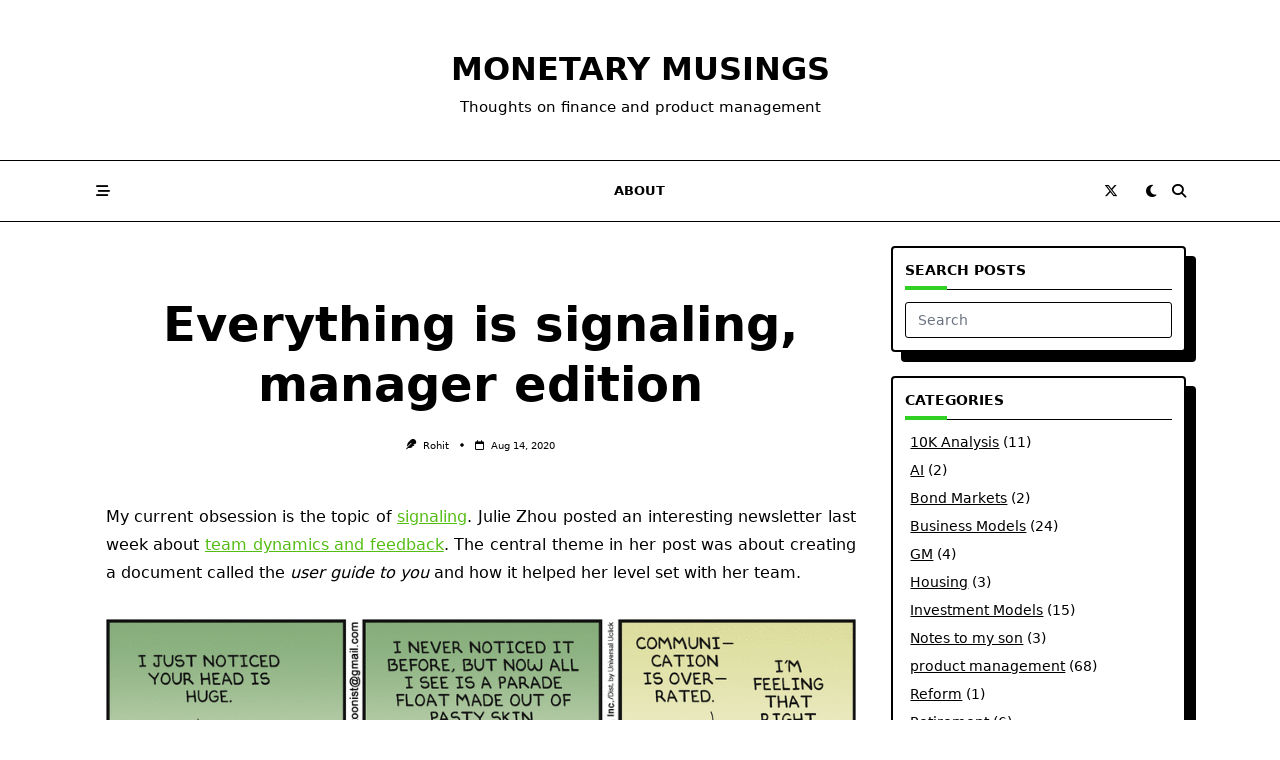

--- FILE ---
content_type: text/html; charset=UTF-8
request_url: https://blog.thesharmas.org/2020/08/14/manager-signaling-user-guide/
body_size: 19431
content:

<!DOCTYPE html>
<html lang="en-US" data-save-color-scheme="yes" data-yuki-theme="light">
<head>
    <meta charset="UTF-8">
    <meta name="viewport" content="width=device-width, initial-scale=1.0">
    <meta http-equiv="X-UA-Compatible" content="ie=edge">
    <link rel="profile" href="http://gmpg.org/xfn/11">
	<meta name='robots' content='index, follow, max-image-preview:large, max-snippet:-1, max-video-preview:-1' />

	<!-- This site is optimized with the Yoast SEO plugin v21.1 - https://yoast.com/wordpress/plugins/seo/ -->
	<title>Everything is signaling, manager edition - Monetary Musings</title>
	<meta name="description" content="Executive Management User guides. Useful or just signalling?" />
	<link rel="canonical" href="https://blog.thesharmas.org/2020/08/14/manager-signaling-user-guide/" />
	<meta property="og:locale" content="en_US" />
	<meta property="og:type" content="article" />
	<meta property="og:title" content="Everything is signaling, manager edition - Monetary Musings" />
	<meta property="og:description" content="Executive Management User guides. Useful or just signalling?" />
	<meta property="og:url" content="https://blog.thesharmas.org/2020/08/14/manager-signaling-user-guide/" />
	<meta property="og:site_name" content="Monetary Musings" />
	<meta property="article:published_time" content="2020-08-15T00:27:35+00:00" />
	<meta property="article:modified_time" content="2020-10-12T03:11:28+00:00" />
	<meta property="og:image" content="https://blog.thesharmas.org/wp-content/uploads/2020/08/dt120419.gif" />
	<meta name="author" content="Rohit" />
	<meta name="twitter:card" content="summary_large_image" />
	<meta name="twitter:creator" content="@rnsharma" />
	<meta name="twitter:site" content="@rnsharma" />
	<meta name="twitter:label1" content="Written by" />
	<meta name="twitter:data1" content="Rohit" />
	<meta name="twitter:label2" content="Est. reading time" />
	<meta name="twitter:data2" content="4 minutes" />
	<script type="application/ld+json" class="yoast-schema-graph">{"@context":"https://schema.org","@graph":[{"@type":"Article","@id":"https://blog.thesharmas.org/2020/08/14/manager-signaling-user-guide/#article","isPartOf":{"@id":"https://blog.thesharmas.org/2020/08/14/manager-signaling-user-guide/"},"author":{"name":"Rohit","@id":"https://blog.thesharmas.org/#/schema/person/b89d88824bdb82ec350b5bf2d2516edb"},"headline":"Everything is signaling, manager edition","datePublished":"2020-08-15T00:27:35+00:00","dateModified":"2020-10-12T03:11:28+00:00","mainEntityOfPage":{"@id":"https://blog.thesharmas.org/2020/08/14/manager-signaling-user-guide/"},"wordCount":770,"commentCount":0,"publisher":{"@id":"https://blog.thesharmas.org/#/schema/person/b89d88824bdb82ec350b5bf2d2516edb"},"image":{"@id":"https://blog.thesharmas.org/2020/08/14/manager-signaling-user-guide/#primaryimage"},"thumbnailUrl":"https://blog.thesharmas.org/wp-content/uploads/2020/08/dt120419.gif","articleSection":["teams"],"inLanguage":"en-US","potentialAction":[{"@type":"CommentAction","name":"Comment","target":["https://blog.thesharmas.org/2020/08/14/manager-signaling-user-guide/#respond"]}]},{"@type":"WebPage","@id":"https://blog.thesharmas.org/2020/08/14/manager-signaling-user-guide/","url":"https://blog.thesharmas.org/2020/08/14/manager-signaling-user-guide/","name":"Everything is signaling, manager edition - Monetary Musings","isPartOf":{"@id":"https://blog.thesharmas.org/#website"},"primaryImageOfPage":{"@id":"https://blog.thesharmas.org/2020/08/14/manager-signaling-user-guide/#primaryimage"},"image":{"@id":"https://blog.thesharmas.org/2020/08/14/manager-signaling-user-guide/#primaryimage"},"thumbnailUrl":"https://blog.thesharmas.org/wp-content/uploads/2020/08/dt120419.gif","datePublished":"2020-08-15T00:27:35+00:00","dateModified":"2020-10-12T03:11:28+00:00","description":"Executive Management User guides. Useful or just signalling?","breadcrumb":{"@id":"https://blog.thesharmas.org/2020/08/14/manager-signaling-user-guide/#breadcrumb"},"inLanguage":"en-US","potentialAction":[{"@type":"ReadAction","target":["https://blog.thesharmas.org/2020/08/14/manager-signaling-user-guide/"]}]},{"@type":"ImageObject","inLanguage":"en-US","@id":"https://blog.thesharmas.org/2020/08/14/manager-signaling-user-guide/#primaryimage","url":"https://blog.thesharmas.org/wp-content/uploads/2020/08/dt120419.gif","contentUrl":"https://blog.thesharmas.org/wp-content/uploads/2020/08/dt120419.gif","width":900,"height":281},{"@type":"BreadcrumbList","@id":"https://blog.thesharmas.org/2020/08/14/manager-signaling-user-guide/#breadcrumb","itemListElement":[{"@type":"ListItem","position":1,"name":"Home","item":"https://blog.thesharmas.org/"},{"@type":"ListItem","position":2,"name":"Everything is signaling, manager edition"}]},{"@type":"WebSite","@id":"https://blog.thesharmas.org/#website","url":"https://blog.thesharmas.org/","name":"Monetary Musings","description":"Thoughts on finance and product management","publisher":{"@id":"https://blog.thesharmas.org/#/schema/person/b89d88824bdb82ec350b5bf2d2516edb"},"potentialAction":[{"@type":"SearchAction","target":{"@type":"EntryPoint","urlTemplate":"https://blog.thesharmas.org/?s={search_term_string}"},"query-input":"required name=search_term_string"}],"inLanguage":"en-US"},{"@type":["Person","Organization"],"@id":"https://blog.thesharmas.org/#/schema/person/b89d88824bdb82ec350b5bf2d2516edb","name":"Rohit","logo":{"@id":"https://blog.thesharmas.org/#/schema/person/image/"},"sameAs":["https://twitter.com/rnsharma"]}]}</script>
	<!-- / Yoast SEO plugin. -->


<link rel='dns-prefetch' href='//www.googletagmanager.com' />
<link rel="alternate" type="application/rss+xml" title="Monetary Musings &raquo; Feed" href="https://blog.thesharmas.org/feed/" />
<link rel="alternate" type="application/rss+xml" title="Monetary Musings &raquo; Comments Feed" href="https://blog.thesharmas.org/comments/feed/" />
<link rel="alternate" type="application/rss+xml" title="Monetary Musings &raquo; Everything is signaling, manager edition Comments Feed" href="https://blog.thesharmas.org/2020/08/14/manager-signaling-user-guide/feed/" />
<script>
window._wpemojiSettings = {"baseUrl":"https:\/\/s.w.org\/images\/core\/emoji\/14.0.0\/72x72\/","ext":".png","svgUrl":"https:\/\/s.w.org\/images\/core\/emoji\/14.0.0\/svg\/","svgExt":".svg","source":{"concatemoji":"https:\/\/blog.thesharmas.org\/wp-includes\/js\/wp-emoji-release.min.js?ver=6.3.7"}};
/*! This file is auto-generated */
!function(i,n){var o,s,e;function c(e){try{var t={supportTests:e,timestamp:(new Date).valueOf()};sessionStorage.setItem(o,JSON.stringify(t))}catch(e){}}function p(e,t,n){e.clearRect(0,0,e.canvas.width,e.canvas.height),e.fillText(t,0,0);var t=new Uint32Array(e.getImageData(0,0,e.canvas.width,e.canvas.height).data),r=(e.clearRect(0,0,e.canvas.width,e.canvas.height),e.fillText(n,0,0),new Uint32Array(e.getImageData(0,0,e.canvas.width,e.canvas.height).data));return t.every(function(e,t){return e===r[t]})}function u(e,t,n){switch(t){case"flag":return n(e,"\ud83c\udff3\ufe0f\u200d\u26a7\ufe0f","\ud83c\udff3\ufe0f\u200b\u26a7\ufe0f")?!1:!n(e,"\ud83c\uddfa\ud83c\uddf3","\ud83c\uddfa\u200b\ud83c\uddf3")&&!n(e,"\ud83c\udff4\udb40\udc67\udb40\udc62\udb40\udc65\udb40\udc6e\udb40\udc67\udb40\udc7f","\ud83c\udff4\u200b\udb40\udc67\u200b\udb40\udc62\u200b\udb40\udc65\u200b\udb40\udc6e\u200b\udb40\udc67\u200b\udb40\udc7f");case"emoji":return!n(e,"\ud83e\udef1\ud83c\udffb\u200d\ud83e\udef2\ud83c\udfff","\ud83e\udef1\ud83c\udffb\u200b\ud83e\udef2\ud83c\udfff")}return!1}function f(e,t,n){var r="undefined"!=typeof WorkerGlobalScope&&self instanceof WorkerGlobalScope?new OffscreenCanvas(300,150):i.createElement("canvas"),a=r.getContext("2d",{willReadFrequently:!0}),o=(a.textBaseline="top",a.font="600 32px Arial",{});return e.forEach(function(e){o[e]=t(a,e,n)}),o}function t(e){var t=i.createElement("script");t.src=e,t.defer=!0,i.head.appendChild(t)}"undefined"!=typeof Promise&&(o="wpEmojiSettingsSupports",s=["flag","emoji"],n.supports={everything:!0,everythingExceptFlag:!0},e=new Promise(function(e){i.addEventListener("DOMContentLoaded",e,{once:!0})}),new Promise(function(t){var n=function(){try{var e=JSON.parse(sessionStorage.getItem(o));if("object"==typeof e&&"number"==typeof e.timestamp&&(new Date).valueOf()<e.timestamp+604800&&"object"==typeof e.supportTests)return e.supportTests}catch(e){}return null}();if(!n){if("undefined"!=typeof Worker&&"undefined"!=typeof OffscreenCanvas&&"undefined"!=typeof URL&&URL.createObjectURL&&"undefined"!=typeof Blob)try{var e="postMessage("+f.toString()+"("+[JSON.stringify(s),u.toString(),p.toString()].join(",")+"));",r=new Blob([e],{type:"text/javascript"}),a=new Worker(URL.createObjectURL(r),{name:"wpTestEmojiSupports"});return void(a.onmessage=function(e){c(n=e.data),a.terminate(),t(n)})}catch(e){}c(n=f(s,u,p))}t(n)}).then(function(e){for(var t in e)n.supports[t]=e[t],n.supports.everything=n.supports.everything&&n.supports[t],"flag"!==t&&(n.supports.everythingExceptFlag=n.supports.everythingExceptFlag&&n.supports[t]);n.supports.everythingExceptFlag=n.supports.everythingExceptFlag&&!n.supports.flag,n.DOMReady=!1,n.readyCallback=function(){n.DOMReady=!0}}).then(function(){return e}).then(function(){var e;n.supports.everything||(n.readyCallback(),(e=n.source||{}).concatemoji?t(e.concatemoji):e.wpemoji&&e.twemoji&&(t(e.twemoji),t(e.wpemoji)))}))}((window,document),window._wpemojiSettings);
</script>
<style>
img.wp-smiley,
img.emoji {
	display: inline !important;
	border: none !important;
	box-shadow: none !important;
	height: 1em !important;
	width: 1em !important;
	margin: 0 0.07em !important;
	vertical-align: -0.1em !important;
	background: none !important;
	padding: 0 !important;
}
</style>
	<link rel='stylesheet' id='wp-block-library-css' href='https://blog.thesharmas.org/wp-includes/css/dist/block-library/style.min.css?ver=6.3.7' media='all' />
<style id='global-styles-inline-css'>
body{--wp--preset--color--black: #000000;--wp--preset--color--cyan-bluish-gray: #abb8c3;--wp--preset--color--white: #ffffff;--wp--preset--color--pale-pink: #f78da7;--wp--preset--color--vivid-red: #cf2e2e;--wp--preset--color--luminous-vivid-orange: #ff6900;--wp--preset--color--luminous-vivid-amber: #fcb900;--wp--preset--color--light-green-cyan: #7bdcb5;--wp--preset--color--vivid-green-cyan: #00d084;--wp--preset--color--pale-cyan-blue: #8ed1fc;--wp--preset--color--vivid-cyan-blue: #0693e3;--wp--preset--color--vivid-purple: #9b51e0;--wp--preset--gradient--vivid-cyan-blue-to-vivid-purple: linear-gradient(135deg,rgba(6,147,227,1) 0%,rgb(155,81,224) 100%);--wp--preset--gradient--light-green-cyan-to-vivid-green-cyan: linear-gradient(135deg,rgb(122,220,180) 0%,rgb(0,208,130) 100%);--wp--preset--gradient--luminous-vivid-amber-to-luminous-vivid-orange: linear-gradient(135deg,rgba(252,185,0,1) 0%,rgba(255,105,0,1) 100%);--wp--preset--gradient--luminous-vivid-orange-to-vivid-red: linear-gradient(135deg,rgba(255,105,0,1) 0%,rgb(207,46,46) 100%);--wp--preset--gradient--very-light-gray-to-cyan-bluish-gray: linear-gradient(135deg,rgb(238,238,238) 0%,rgb(169,184,195) 100%);--wp--preset--gradient--cool-to-warm-spectrum: linear-gradient(135deg,rgb(74,234,220) 0%,rgb(151,120,209) 20%,rgb(207,42,186) 40%,rgb(238,44,130) 60%,rgb(251,105,98) 80%,rgb(254,248,76) 100%);--wp--preset--gradient--blush-light-purple: linear-gradient(135deg,rgb(255,206,236) 0%,rgb(152,150,240) 100%);--wp--preset--gradient--blush-bordeaux: linear-gradient(135deg,rgb(254,205,165) 0%,rgb(254,45,45) 50%,rgb(107,0,62) 100%);--wp--preset--gradient--luminous-dusk: linear-gradient(135deg,rgb(255,203,112) 0%,rgb(199,81,192) 50%,rgb(65,88,208) 100%);--wp--preset--gradient--pale-ocean: linear-gradient(135deg,rgb(255,245,203) 0%,rgb(182,227,212) 50%,rgb(51,167,181) 100%);--wp--preset--gradient--electric-grass: linear-gradient(135deg,rgb(202,248,128) 0%,rgb(113,206,126) 100%);--wp--preset--gradient--midnight: linear-gradient(135deg,rgb(2,3,129) 0%,rgb(40,116,252) 100%);--wp--preset--font-size--small: 13px;--wp--preset--font-size--medium: clamp(14px, 0.875rem + ((1vw - 3.2px) * 0.682), 20px);--wp--preset--font-size--large: clamp(22.041px, 1.378rem + ((1vw - 3.2px) * 1.586), 36px);--wp--preset--font-size--x-large: clamp(25.014px, 1.563rem + ((1vw - 3.2px) * 1.93), 42px);--wp--preset--font-size--yuki-font-tiny: clamp(10px, 0.625rem + ((1vw - 3.2px) * 0.227), 12px);--wp--preset--font-size--yuki-font-xxsmall: clamp(12px, 0.75rem + ((1vw - 3.2px) * 0.227), 14px);--wp--preset--font-size--yuki-font-xsmall: clamp(14px, 0.875rem + ((1vw - 3.2px) * 0.227), 16px);--wp--preset--font-size--yuki-font-small: clamp(16px, 1rem + ((1vw - 3.2px) * 0.227), 18px);--wp--preset--font-size--yuki-font-medium: clamp(18px, 1.125rem + ((1vw - 3.2px) * 0.227), 20px);--wp--preset--font-size--yuki-font-large: clamp(24px, 1.5rem + ((1vw - 3.2px) * 0.909), 32px);--wp--preset--font-size--yuki-font-xlarge: clamp(32px, 2rem + ((1vw - 3.2px) * 1.818), 48px);--wp--preset--font-size--yuki-font-xxlarge: clamp(40px, 2.5rem + ((1vw - 3.2px) * 2.727), 64px);--wp--preset--spacing--xx-small: 0.5rem;--wp--preset--spacing--x-small: 1rem;--wp--preset--spacing--small: 1.5rem;--wp--preset--spacing--medium: 2rem;--wp--preset--spacing--large: 3rem;--wp--preset--spacing--x-large: 4rem;--wp--preset--spacing--xx-large: 6rem;--wp--preset--shadow--natural: 6px 6px 9px rgba(0, 0, 0, 0.2);--wp--preset--shadow--deep: 12px 12px 50px rgba(0, 0, 0, 0.4);--wp--preset--shadow--sharp: 6px 6px 0px rgba(0, 0, 0, 0.2);--wp--preset--shadow--outlined: 6px 6px 0px -3px rgba(255, 255, 255, 1), 6px 6px rgba(0, 0, 0, 1);--wp--preset--shadow--crisp: 6px 6px 0px rgba(0, 0, 0, 1);}body { margin: 0;--wp--style--global--content-size: 1140px;--wp--style--global--wide-size: 1200px; }.wp-site-blocks > .alignleft { float: left; margin-right: 2em; }.wp-site-blocks > .alignright { float: right; margin-left: 2em; }.wp-site-blocks > .aligncenter { justify-content: center; margin-left: auto; margin-right: auto; }:where(.wp-site-blocks) > * { margin-block-start: 24px; margin-block-end: 0; }:where(.wp-site-blocks) > :first-child:first-child { margin-block-start: 0; }:where(.wp-site-blocks) > :last-child:last-child { margin-block-end: 0; }body { --wp--style--block-gap: 24px; }:where(body .is-layout-flow)  > :first-child:first-child{margin-block-start: 0;}:where(body .is-layout-flow)  > :last-child:last-child{margin-block-end: 0;}:where(body .is-layout-flow)  > *{margin-block-start: 24px;margin-block-end: 0;}:where(body .is-layout-constrained)  > :first-child:first-child{margin-block-start: 0;}:where(body .is-layout-constrained)  > :last-child:last-child{margin-block-end: 0;}:where(body .is-layout-constrained)  > *{margin-block-start: 24px;margin-block-end: 0;}:where(body .is-layout-flex) {gap: 24px;}:where(body .is-layout-grid) {gap: 24px;}body .is-layout-flow > .alignleft{float: left;margin-inline-start: 0;margin-inline-end: 2em;}body .is-layout-flow > .alignright{float: right;margin-inline-start: 2em;margin-inline-end: 0;}body .is-layout-flow > .aligncenter{margin-left: auto !important;margin-right: auto !important;}body .is-layout-constrained > .alignleft{float: left;margin-inline-start: 0;margin-inline-end: 2em;}body .is-layout-constrained > .alignright{float: right;margin-inline-start: 2em;margin-inline-end: 0;}body .is-layout-constrained > .aligncenter{margin-left: auto !important;margin-right: auto !important;}body .is-layout-constrained > :where(:not(.alignleft):not(.alignright):not(.alignfull)){max-width: var(--wp--style--global--content-size);margin-left: auto !important;margin-right: auto !important;}body .is-layout-constrained > .alignwide{max-width: var(--wp--style--global--wide-size);}body .is-layout-flex{display: flex;}body .is-layout-flex{flex-wrap: wrap;align-items: center;}body .is-layout-flex > *{margin: 0;}body .is-layout-grid{display: grid;}body .is-layout-grid > *{margin: 0;}body{padding-top: 0px;padding-right: 0px;padding-bottom: 0px;padding-left: 0px;}a:where(:not(.wp-element-button)){text-decoration: none;}.wp-element-button, .wp-block-button__link{background-color: #32373c;border-width: 0;color: #fff;font-family: inherit;font-size: inherit;line-height: inherit;padding: calc(0.667em + 2px) calc(1.333em + 2px);text-decoration: none;}.has-black-color{color: var(--wp--preset--color--black) !important;}.has-cyan-bluish-gray-color{color: var(--wp--preset--color--cyan-bluish-gray) !important;}.has-white-color{color: var(--wp--preset--color--white) !important;}.has-pale-pink-color{color: var(--wp--preset--color--pale-pink) !important;}.has-vivid-red-color{color: var(--wp--preset--color--vivid-red) !important;}.has-luminous-vivid-orange-color{color: var(--wp--preset--color--luminous-vivid-orange) !important;}.has-luminous-vivid-amber-color{color: var(--wp--preset--color--luminous-vivid-amber) !important;}.has-light-green-cyan-color{color: var(--wp--preset--color--light-green-cyan) !important;}.has-vivid-green-cyan-color{color: var(--wp--preset--color--vivid-green-cyan) !important;}.has-pale-cyan-blue-color{color: var(--wp--preset--color--pale-cyan-blue) !important;}.has-vivid-cyan-blue-color{color: var(--wp--preset--color--vivid-cyan-blue) !important;}.has-vivid-purple-color{color: var(--wp--preset--color--vivid-purple) !important;}.has-black-background-color{background-color: var(--wp--preset--color--black) !important;}.has-cyan-bluish-gray-background-color{background-color: var(--wp--preset--color--cyan-bluish-gray) !important;}.has-white-background-color{background-color: var(--wp--preset--color--white) !important;}.has-pale-pink-background-color{background-color: var(--wp--preset--color--pale-pink) !important;}.has-vivid-red-background-color{background-color: var(--wp--preset--color--vivid-red) !important;}.has-luminous-vivid-orange-background-color{background-color: var(--wp--preset--color--luminous-vivid-orange) !important;}.has-luminous-vivid-amber-background-color{background-color: var(--wp--preset--color--luminous-vivid-amber) !important;}.has-light-green-cyan-background-color{background-color: var(--wp--preset--color--light-green-cyan) !important;}.has-vivid-green-cyan-background-color{background-color: var(--wp--preset--color--vivid-green-cyan) !important;}.has-pale-cyan-blue-background-color{background-color: var(--wp--preset--color--pale-cyan-blue) !important;}.has-vivid-cyan-blue-background-color{background-color: var(--wp--preset--color--vivid-cyan-blue) !important;}.has-vivid-purple-background-color{background-color: var(--wp--preset--color--vivid-purple) !important;}.has-black-border-color{border-color: var(--wp--preset--color--black) !important;}.has-cyan-bluish-gray-border-color{border-color: var(--wp--preset--color--cyan-bluish-gray) !important;}.has-white-border-color{border-color: var(--wp--preset--color--white) !important;}.has-pale-pink-border-color{border-color: var(--wp--preset--color--pale-pink) !important;}.has-vivid-red-border-color{border-color: var(--wp--preset--color--vivid-red) !important;}.has-luminous-vivid-orange-border-color{border-color: var(--wp--preset--color--luminous-vivid-orange) !important;}.has-luminous-vivid-amber-border-color{border-color: var(--wp--preset--color--luminous-vivid-amber) !important;}.has-light-green-cyan-border-color{border-color: var(--wp--preset--color--light-green-cyan) !important;}.has-vivid-green-cyan-border-color{border-color: var(--wp--preset--color--vivid-green-cyan) !important;}.has-pale-cyan-blue-border-color{border-color: var(--wp--preset--color--pale-cyan-blue) !important;}.has-vivid-cyan-blue-border-color{border-color: var(--wp--preset--color--vivid-cyan-blue) !important;}.has-vivid-purple-border-color{border-color: var(--wp--preset--color--vivid-purple) !important;}.has-vivid-cyan-blue-to-vivid-purple-gradient-background{background: var(--wp--preset--gradient--vivid-cyan-blue-to-vivid-purple) !important;}.has-light-green-cyan-to-vivid-green-cyan-gradient-background{background: var(--wp--preset--gradient--light-green-cyan-to-vivid-green-cyan) !important;}.has-luminous-vivid-amber-to-luminous-vivid-orange-gradient-background{background: var(--wp--preset--gradient--luminous-vivid-amber-to-luminous-vivid-orange) !important;}.has-luminous-vivid-orange-to-vivid-red-gradient-background{background: var(--wp--preset--gradient--luminous-vivid-orange-to-vivid-red) !important;}.has-very-light-gray-to-cyan-bluish-gray-gradient-background{background: var(--wp--preset--gradient--very-light-gray-to-cyan-bluish-gray) !important;}.has-cool-to-warm-spectrum-gradient-background{background: var(--wp--preset--gradient--cool-to-warm-spectrum) !important;}.has-blush-light-purple-gradient-background{background: var(--wp--preset--gradient--blush-light-purple) !important;}.has-blush-bordeaux-gradient-background{background: var(--wp--preset--gradient--blush-bordeaux) !important;}.has-luminous-dusk-gradient-background{background: var(--wp--preset--gradient--luminous-dusk) !important;}.has-pale-ocean-gradient-background{background: var(--wp--preset--gradient--pale-ocean) !important;}.has-electric-grass-gradient-background{background: var(--wp--preset--gradient--electric-grass) !important;}.has-midnight-gradient-background{background: var(--wp--preset--gradient--midnight) !important;}.has-small-font-size{font-size: var(--wp--preset--font-size--small) !important;}.has-medium-font-size{font-size: var(--wp--preset--font-size--medium) !important;}.has-large-font-size{font-size: var(--wp--preset--font-size--large) !important;}.has-x-large-font-size{font-size: var(--wp--preset--font-size--x-large) !important;}.has-yuki-font-tiny-font-size{font-size: var(--wp--preset--font-size--yuki-font-tiny) !important;}.has-yuki-font-xxsmall-font-size{font-size: var(--wp--preset--font-size--yuki-font-xxsmall) !important;}.has-yuki-font-xsmall-font-size{font-size: var(--wp--preset--font-size--yuki-font-xsmall) !important;}.has-yuki-font-small-font-size{font-size: var(--wp--preset--font-size--yuki-font-small) !important;}.has-yuki-font-medium-font-size{font-size: var(--wp--preset--font-size--yuki-font-medium) !important;}.has-yuki-font-large-font-size{font-size: var(--wp--preset--font-size--yuki-font-large) !important;}.has-yuki-font-xlarge-font-size{font-size: var(--wp--preset--font-size--yuki-font-xlarge) !important;}.has-yuki-font-xxlarge-font-size{font-size: var(--wp--preset--font-size--yuki-font-xxlarge) !important;}
.wp-block-navigation a:where(:not(.wp-element-button)){color: inherit;}
.wp-block-pullquote{font-size: clamp(0.984em, 0.984rem + ((1vw - 0.2em) * 0.938), 1.5em);line-height: 1.6;}
</style>
<link rel='stylesheet' id='jquery-lazyloadxt-spinner-css-css' href='//blog.thesharmas.org/wp-content/plugins/a3-lazy-load/assets/css/jquery.lazyloadxt.spinner.css?ver=6.3.7' media='all' />
<link rel='stylesheet' id='a3a3_lazy_load-css' href='//blog.thesharmas.org/wp-content/uploads/sass/a3_lazy_load.min.css?ver=1586122096' media='all' />
<link rel='stylesheet' id='lotta-fontawesome-css' href='https://blog.thesharmas.org/wp-content/themes/yuki/lotta-framework/dist/vendor/fontawesome/css/all.min.css?ver=2.1.0' media='all' />
<link rel='stylesheet' id='yuki-style-css' href='https://blog.thesharmas.org/wp-content/themes/yuki/dist/css/style.min.css?ver=1.4.4' media='all' />
<style id='yuki-dynamic-vars-inline-css'>
:root{--yuki-transparent:rgba(0, 0, 0, 0);--yuki-light-primary-color:#54bd13;--yuki-light-primary-active:#30d124;--yuki-light-accent-color:#000000;--yuki-light-accent-active:#000000;--yuki-light-base-color:#ffffff;--yuki-light-base-100:#ffffff;--yuki-light-base-200:#000000;--yuki-light-base-300:#000000;--yuki-dark-primary-color:#aef72f;--yuki-dark-primary-active:#88ff1f;--yuki-dark-accent-color:#ffffff;--yuki-dark-accent-active:#ffffff;--yuki-dark-base-color:#000000;--yuki-dark-base-100:#000000;--yuki-dark-base-200:#ffffff;--yuki-dark-base-300:#ffffff;--yuki-content-base-color:var(--yuki-accent-color);--yuki-headings-color:var(--yuki-accent-active);}
</style>
<style id='yuki-preloader-inline-css'>
.yuki-preloader-wrap{--yuki-preloader-background:var(--yuki-base-color);--yuki-preloader-primary:var(--yuki-primary-color);--yuki-preloader-accent:var(--yuki-accent-color);position:fixed;top:0;left:0;width:100%;height:100%;z-index:100000;display:flex;align-items:center;background:var(--yuki-preloader-background);}.yuki-preloader-4{transform:rotateZ(45deg);perspective:1000px;border-radius:50%;width:48px;height:48px;margin:auto;color:var(--yuki-preloader-accent);}.yuki-preloader-4::before,.yuki-preloader-4::after{content:'';display:block;position:absolute;top:0;left:0;width:inherit;height:inherit;border-radius:50%;transform:rotateX(70deg);animation:1s spin linear infinite;}.yuki-preloader-4::after{color:var(--yuki-preloader-primary);transform:rotateY(70deg);animation-delay:.4s;}@keyframes rotate {0% {transform:translate(-50%, -50%) rotateZ(0deg);}100% {transform:translate(-50%, -50%) rotateZ(360deg);}}@keyframes rotateccw {0% {transform:translate(-50%, -50%) rotate(0deg);}100% {transform:translate(-50%, -50%) rotate(-360deg);}}@keyframes spin {0%, {}100% {box-shadow:.2em 0px 0 0px currentcolor;}12% {box-shadow:.2em .2em 0 0 currentcolor;}25% {box-shadow:0 .2em 0 0px currentcolor;}37% {box-shadow:-.2em .2em 0 0 currentcolor;}50% {box-shadow:-.2em 0 0 0 currentcolor;}62% {box-shadow:-.2em -.2em 0 0 currentcolor;}75% {box-shadow:0px -.2em 0 0 currentcolor;}87% {box-shadow:.2em -.2em 0 0 currentcolor;}}
</style>
<style id='yuki-dynamic-inline-css'>
.yuki-container{padding-top:24px;padding-bottom:24px;}.yuki-body{font-family:ui-sans-serif, system-ui, -apple-system, BlinkMacSystemFont, "Segoe UI", Roboto, "Helvetica Neue", Arial, "Noto Sans", sans-serif, "Apple Color Emoji", "Segoe UI Emoji", "Segoe UI Symbol", "Noto Color Emoji";font-weight:400;font-size:16px;line-height:1.5;background-color:var(--yuki-base-100);background-image:none;--yuki-max-w-content:75ch;}.yuki-article-header .entry-title{font-family:inherit;font-weight:700;font-size:3rem;line-height:1.25;--yuki-initial-color:var(--yuki-accent-active);--yuki-hover-color:var(--yuki-primary-color);}.yuki-article-header .entry-metas{font-family:inherit;font-weight:400;font-size:0.65rem;line-height:1.5;text-transform:capitalize;--yuki-meta-link-initial-color:var(--yuki-accent-color);--yuki-meta-link-hover-color:var(--yuki-primary-color);}.yuki-article-header .entry-categories{font-family:inherit;font-weight:400;font-size:0.75rem;line-height:1.5;text-transform:uppercase;--yuki-tax-text-initial:var(--yuki-base-color);--yuki-tax-text-hover:var(--yuki-base-color);--yuki-tax-bg-initial:var(--yuki-accent-active);--yuki-tax-bg-hover:var(--yuki-primary-color);}.yuki-article-header .entry-tags{font-family:inherit;font-weight:700;font-size:0.75rem;line-height:1.5;--yuki-tax-text-initial:var(--yuki-primary-color);--yuki-tax-text-hover:var(--yuki-primary-active);}.yuki-article-header .entry-excerpt{font-family:inherit;font-weight:400;font-size:1rem;line-height:1.5;--yuki-initial-color:var(--yuki-accent-color);--yuki-link-initial-color:Link Initial;--yuki-link-hover-color:Link Hover;}.yuki-article-header .entry-excerpt .yuki-entry-excerpt-more{font-family:inherit;font-weight:400;font-size:1rem;line-height:1.5;}.yuki-related-posts-wrap .card .entry-title{font-family:inherit;font-weight:700;font-size:1rem;line-height:1.5;--yuki-initial-color:var(--yuki-accent-color);--yuki-hover-color:var(--yuki-primary-color);}.yuki-related-posts-wrap .card .entry-metas{font-family:inherit;font-weight:400;font-size:0.65rem;line-height:1.5;text-transform:capitalize;--yuki-meta-link-initial-color:var(--yuki-accent-color);--yuki-meta-link-hover-color:var(--yuki-primary-color);}.yuki-related-posts-wrap .card .entry-categories{font-family:inherit;font-weight:700;font-size:0.75rem;line-height:1.5;--yuki-tax-text-initial:var(--yuki-primary-color);--yuki-tax-text-hover:var(--yuki-primary-active);}.yuki-related-posts-wrap .card .entry-tags{font-family:inherit;font-weight:700;font-size:0.75rem;line-height:1.5;--yuki-tax-text-initial:var(--yuki-primary-color);--yuki-tax-text-hover:var(--yuki-primary-active);}.yuki-related-posts-wrap .card .entry-excerpt{font-family:inherit;font-weight:400;font-size:1rem;line-height:1.5;--yuki-initial-color:var(--yuki-accent-color);--yuki-link-initial-color:Link Initial;--yuki-link-hover-color:Link Hover;}.yuki-related-posts-wrap .card .entry-excerpt .yuki-entry-excerpt-more{font-family:inherit;font-weight:400;font-size:1rem;line-height:1.5;}.yuki-related-posts-wrap .card .entry-thumbnail{height:128px;border-radius:0px 0px 0px 0px;box-shadow:none;}.yuki-related-posts-wrap .card .entry-divider{--entry-divider:1px dashed var(--lotta-border---entry-divider-initial-color);--lotta-border-initial-color:var(--yuki-base-300);--lotta-border---entry-divider-initial-color:var(--yuki-base-300);}.yuki-related-posts-wrap .card .entry-read-more{--yuki-button-height:32px;font-family:inherit;font-weight:500;font-size:0.75rem;line-height:1;text-transform:capitalize;--yuki-button-padding:0.85em 1.25em 0.85em 1.25em;--yuki-button-radius:2px 2px 2px 2px;--yuki-button-text-initial-color:var(--yuki-accent-active);--yuki-button-text-hover-color:var(--yuki-base-color);--yuki-button-initial-color:var(--yuki-transparent);--yuki-button-hover-color:var(--yuki-accent-active);--yuki-button-border:1px solid var(--lotta-border---yuki-button-border-initial-color);--lotta-border-initial-color:var(--yuki-base-300);--lotta-border---yuki-button-border-initial-color:var(--yuki-base-300);--lotta-border-hover-color:var(--yuki-accent-active);--lotta-border---yuki-button-border-hover-color:var(--yuki-accent-active);}.yuki-archive-header{text-align:center;}.yuki-archive-header .container{padding:24px 24px 24px 24px;}.yuki-archive-header .archive-title{font-family:inherit;font-weight:600;font-size:1.5rem;line-height:2;text-transform:capitalize;color:var(--yuki-accent-active);}.yuki-archive-header .archive-description{font-family:inherit;font-weight:400;font-size:0.875rem;line-height:1.5;color:var(--yuki-accent-color);}.yuki-archive-pagination{--yuki-pagination-button-border:1px solid var(--lotta-border---yuki-pagination-button-border-initial-color);--lotta-border-initial-color:var(--yuki-base-200);--lotta-border---yuki-pagination-button-border-initial-color:var(--yuki-base-200);--yuki-pagination-button-radius:4px;--yuki-pagination-initial-color:var(--yuki-accent-active);--yuki-pagination-active-color:var(--yuki-base-color);--yuki-pagination-accent-color:var(--yuki-primary-color);font-family:inherit;font-weight:400;font-size:0.875rem;line-height:1;justify-content:center;}.yuki-sidebar .yuki-widget{background-color:var(--yuki-base-100);background-image:none;border:2px solid var(--lotta-border-border-initial-color);--lotta-border-initial-color:var(--yuki-base-300);--lotta-border-border-initial-color:var(--yuki-base-300);box-shadow:var(--yuki-base-200) 10px 10px 0px 0px;padding:12px 12px 12px 12px;border-radius:4px 4px 4px 4px;}.yuki-sidebar{font-family:inherit;font-weight:400;font-size:0.875rem;line-height:1.5em;--yuki-widgets-text-color:var(--yuki-accent-color);--yuki-widgets-link-initial:var(--yuki-accent-color);--yuki-widgets-link-hover:var(--yuki-primary-active);text-align:left;--yuki-sidebar-width:27%;--yuki-sidebar-gap:24px;--yuki-widgets-spacing:24px;}.yuki-sidebar .widget-title{font-family:inherit;font-weight:600;font-size:0.875rem;line-height:1.5em;text-transform:uppercase;color:var(--yuki-accent-active);--yuki-heading-indicator:var(--yuki-primary-active);}.wp-block-search__button,.wc-block-product-search__button,.yuki-article-content .wp-block-button,.yuki-article-content button,.prose-yuki .wp-block-button,.prose-yuki button,[type="submit"]{--yuki-button-height:32px;--yuki-button-shadow:none;--yuki-button-shadow-active:rgba(44, 62, 80, 0.2) 0px 0px 15px 0px;font-family:inherit;font-weight:500;font-size:0.75rem;line-height:1;text-transform:capitalize;--yuki-button-border:1px solid var(--lotta-border---yuki-button-border-initial-color);--lotta-border-initial-color:var(--yuki-primary-active);--lotta-border---yuki-button-border-initial-color:var(--yuki-primary-active);--lotta-border-hover-color:var(--yuki-accent-active);--lotta-border---yuki-button-border-hover-color:var(--yuki-accent-active);--yuki-button-padding:0.85em 1.25em 0.85em 1.25em;--yuki-button-radius:2px 2px 2px 2px;--yuki-button-text-initial-color:var(--yuki-base-color);--yuki-button-text-hover-color:var(--yuki-base-color);--yuki-button-initial-color:var(--yuki-primary-active);--yuki-button-hover-color:var(--yuki-accent-active);}.yuki-article-header{padding:48px 0px 48px 0px;text-align:center;}.yuki-article-header-background::after{background-image:linear-gradient(180deg,rgba(50,65,84,0.26) 0%,rgba(50,65,84,0.73) 100%);}.yuki-article-header-background{padding:68px 68px 68px 68px;--yuki-article-header-override:#eeeeee;position:relative;background-position:center;background-size:cover;background-repeat:no-repeat;}.article-featured-image{padding:12px 0px 12px 0px;}.article-featured-image img{height:100%;box-shadow:none;border-radius:2px 2px 2px 2px;}.yuki-article-content{font-family:inherit;font-weight:400;font-size:1rem;line-height:1.75;}.yuki-article-content .has-drop-cap::first-letter{font-family:ui-serif, Georgia, Cambria, "Times New Roman", Times, serif;font-weight:700;font-size:5rem;line-height:1;text-transform:uppercase;}.yuki-article-content a{text-decoration:underline;}.yuki-post-navigation{padding:24px 0px 24px 0px;margin:36px 0px 36px 0px;--yuki-navigation-thumb-radius:8px 8px 8px 8px;border-top:1px dashed var(--lotta-border-border-top-initial-color);--lotta-border-initial-color:var(--yuki-base-300);--lotta-border-border-top-initial-color:var(--yuki-base-300);border-bottom:1px dashed var(--lotta-border-border-bottom-initial-color);--lotta-border-border-bottom-initial-color:var(--yuki-base-300);--yuki-navigation-initial-color:var(--yuki-accent-color);--yuki-navigation-hover-color:var(--yuki-primary-color);}.yuki-comments-area{font-family:inherit;font-weight:400;font-size:0.85rem;line-height:1.5em;--yuki-comments-initial-color:var(--yuki-accent-active);--yuki-comments-hover-color:var(--yuki-primary-color);--yuki-form-background-color:var(--yuki-base-color);--yuki-form-border-color:var(--yuki-base-200);--yuki-form-active-color:var(--yuki-primary-color);padding:0px 0px 0px 0px;margin:0px 0px 0px 0px;border-top:none;--lotta-border-initial-color:var(--yuki-base-200);--lotta-border-border-top-initial-color:var(--yuki-base-200);border-bottom:none;--lotta-border-border-bottom-initial-color:var(--yuki-base-200);}.yuki-related-posts-list{--card-gap:24px;}.yuki-related-posts-list .card-wrapper{width:33.33%;}.yuki-related-posts-list .card{box-shadow:none;border:none;--lotta-border-initial-color:var(--yuki-base-200);--lotta-border-border-initial-color:var(--yuki-base-200);border-radius:4px 4px 4px 4px;text-align:left;justify-content:flex-start;--card-content-spacing:0px;--card-thumbnail-spacing:12px;}.yuki-to-top{box-shadow:rgba(44, 62, 80, 0.15) 0px 10px 20px 0px;border-radius:3px 3px 3px 3px;padding:16px 16px 16px 16px;--yuki-to-top-icon-initial:var(--yuki-base-color);--yuki-to-top-icon-hover:var(--yuki-base-color);--yuki-to-top-background-initial:var(--yuki-accent-active);--yuki-to-top-background-hover:var(--yuki-primary-color);--yuki-to-top-icon-size:14px;--yuki-to-top-bottom-offset:48px;--yuki-to-top-side-offset:48px;}.yuki-to-top:hover{box-shadow:rgba(44, 62, 80, 0.15) 0px 10px 20px 0px;}form, .yuki-form, [type="submit"]{font-family:inherit;font-weight:400;font-size:0.85rem;line-height:1.5em;}.yuki-form-classic,.yuki-form-modern{--yuki-form-background-color:var(--yuki-base-color);--yuki-form-border-color:var(--yuki-base-300);--yuki-form-active-color:var(--yuki-primary-color);}.yuki-form-modern{--yuki-form-border-top:none;--yuki-form-border-right:none;--yuki-form-border-left:none;--yuki-form-border-bottom:2px solid var(--yuki-form-border-color);--yuki-form-checkbox-border-top:2px solid var(--yuki-form-background-color);--yuki-form-checkbox-border-right:2px solid var(--yuki-form-background-color);--yuki-form-checkbox-border-left:2px solid var(--yuki-form-background-color);--yuki-form-checkbox-border-bottom:2px solid var(--yuki-form-border-color);}.yuki-is-sticky{border-top:none;--lotta-border-initial-color:var(--yuki-base-300);--lotta-border-border-top-initial-color:var(--yuki-base-300);border-bottom:none;--lotta-border-border-bottom-initial-color:var(--yuki-base-300);box-shadow:none;}.yuki-off-canvas .yuki-modal-inner{box-shadow:rgba(44, 62, 80, 0.35) 0px 0px 70px 0px;background-color:var(--yuki-base-color);background-image:none;--yuki-modal-action-initial:var(--yuki-accent-color);--yuki-modal-action-hover:var(--yuki-primary-color);width:500px;margin-right:auto;}.yuki-off-canvas{background-color:rgba(0, 0, 0, 0);background-image:none;}.yuki_header_el_widgets .yuki-widget{background-color:var(--yuki-transparent);background-image:none;border:none;--lotta-border-initial-color:var(--yuki-base-200);--lotta-border-border-initial-color:var(--yuki-base-200);box-shadow:none;padding:0px 0px 0px 0px;border-radius:4px 4px 4px 4px;}.yuki_header_el_widgets{font-family:inherit;font-weight:400;font-size:0.875rem;line-height:1.5em;--yuki-widgets-text-color:var(--yuki-accent-color);--yuki-widgets-link-initial:var(--yuki-accent-color);--yuki-widgets-link-hover:var(--yuki-primary-active);width:100%;text-align:left;--yuki-widgets-spacing:24px;}.yuki_header_el_widgets .widget-title{font-family:inherit;font-weight:600;font-size:0.875rem;line-height:1.5em;text-transform:uppercase;color:var(--yuki-accent-active);--yuki-heading-indicator:var(--yuki-primary-active);}.yuki_header_builder_col_modal_0_desktop{padding:0px 0px 0px 0px;width:100%;flex-direction:column;justify-content:flex-start;align-items:center;--yuki-builder-elements-gap:12px;}.yuki_header_el_collapsable-menu{font-family:inherit;font-weight:700;font-size:1rem;line-height:1.5em;--menu-items-divider:1px solid var(--lotta-border---menu-items-divider-initial-color);--lotta-border-initial-color:var(--yuki-base-200);--lotta-border---menu-items-divider-initial-color:var(--yuki-base-200);--menu-text-initial-color:var(--yuki-accent-color);--menu-text-hover-color:var(--yuki-primary-color);--menu-text-active-color:var(--yuki-primary-color);--menu-dropdown-toggle-border:1px solid var(--lotta-border---menu-dropdown-toggle-border-initial-color);--lotta-border---menu-dropdown-toggle-border-initial-color:var(--yuki-base-200);}.yuki_header_builder_col_modal_0_mobile{padding:0px 0px 0px 0px;width:100%;flex-direction:column;justify-content:flex-start;align-items:center;--yuki-builder-elements-gap:12px;}.yuki_header_builder_col_top_bar_0_desktop{padding:0px 0px 0px 0px;width:33.33%;flex-direction:row;justify-content:flex-start;align-items:center;--yuki-builder-elements-gap:12px;}.yuki_header_builder_col_top_bar_1_desktop{padding:0px 0px 0px 0px;width:33.33%;flex-direction:row;justify-content:flex-start;align-items:center;--yuki-builder-elements-gap:12px;}.yuki_header_builder_col_top_bar_2_desktop{padding:0px 0px 0px 0px;width:33.33%;flex-direction:row;justify-content:flex-start;align-items:center;--yuki-builder-elements-gap:12px;}.yuki_header_builder_col_top_bar_0_mobile{padding:0px 0px 0px 0px;width:100%;flex-direction:row;justify-content:center;align-items:center;--yuki-builder-elements-gap:12px;}.yuki-header-row-primary_navbar{background-color:var(--yuki-base-color);background-image:none;box-shadow:none;border-top:none;--lotta-border-initial-color:var(--yuki-base-200);--lotta-border-border-top-initial-color:var(--yuki-base-200);border-bottom:none;--lotta-border-border-bottom-initial-color:var(--yuki-base-200);z-index:99;display:block;}.yuki-header-row-primary_navbar .container{min-height:160px;}.yuki_header_el_logo{--logo-max-height:40px;--logo-spacing:12px;text-align:center;}.yuki_header_el_logo .site-title{font-family:inherit;font-weight:600;font-size:32px;line-height:1.7;text-transform:uppercase;--text-color:var(--yuki-accent-active);--hover-color:var(--yuki-primary-color);}.yuki_header_el_logo .site-tagline{font-family:inherit;font-weight:500;font-size:15px;line-height:1.5;color:var(--yuki-accent-color);}.yuki_header_builder_col_primary_navbar_0_desktop{padding:0px 0px 0px 0px;width:100%;flex-direction:row;justify-content:center;align-items:center;--yuki-builder-elements-gap:12px;}.yuki_header_builder_col_primary_navbar_0_mobile{padding:0px 0px 0px 0px;width:100%;flex-direction:row;justify-content:center;align-items:center;--yuki-builder-elements-gap:12px;}.yuki-header-row-bottom_row{background-color:var(--yuki-base-100);background-image:none;box-shadow:none;border-top:1px solid var(--lotta-border-border-top-initial-color);--lotta-border-initial-color:var(--yuki-base-300);--lotta-border-border-top-initial-color:var(--yuki-base-300);border-bottom:1px solid var(--lotta-border-border-bottom-initial-color);--lotta-border-border-bottom-initial-color:var(--yuki-base-300);z-index:98;display:block;}.yuki-header-row-bottom_row .container{min-height:60px;}.yuki_header_el_trigger{--yuki-icon-button-icon-initial-color:var(--yuki-accent-color);--yuki-icon-button-icon-hover-color:var(--yuki-primary-color);--yuki-icon-button-bg-initial-color:var(--yuki-base-100);--yuki-icon-button-bg-hover-color:var(--yuki-primary-active);--yuki-icon-button-border-initial-color:var(--yuki-base-200);--yuki-icon-button-border-hover-color:var(--yuki-primary-active);--yuki-icon-button-size:14px;font-size:14px;}.yuki_header_builder_col_bottom_row_0_desktop{padding:0px 0px 0px 0px;width:20%;flex-direction:row;justify-content:flex-start;align-items:center;--yuki-builder-elements-gap:12px;}.yuki_header_el_menu_2 > li{font-family:inherit;font-weight:600;font-size:0.8rem;line-height:1;text-transform:uppercase;}.yuki_header_el_menu_2 > li ul{font-family:inherit;font-weight:500;font-size:0.75rem;line-height:1;}.yuki_header_el_menu_2{--menu-items-height:50%;--dropdown-width:200px;--menu-text-initial-color:var(--yuki-accent-color);--menu-text-hover-color:var(--yuki-primary-color);--menu-text-active-color:var(--yuki-primary-color);--menu-background-initial-color:var(--yuki-transparent);--menu-background-hover-color:var(--yuki-transparent);--menu-background-active-color:var(--yuki-transparent);--menu-items-margin:0px 0px 0px 0px;--menu-items-padding:4px 8px 4px 8px;--menu-items-radius:0 0 0 0;--dropdown-text-initial-color:var(--yuki-accent-color);--dropdown-text-hover-color:var(--yuki-primary-color);--dropdown-text-active-color:var(--yuki-primary-color);--dropdown-background-initial-color:var(--yuki-base-color);--dropdown-background-active-color:var(--yuki-base-color);--dropdown-item-padding:12px 12px 12px 12px;--dropdown-radius:3px 3px 3px 3px;--dropdown-box-shadow:rgba(44, 62, 80, 0.2) 0px 0px 15px 0px;--dropdown-divider:none;--lotta-border-initial-color:var(--yuki-base-200);--lotta-border---dropdown-divider-initial-color:var(--yuki-base-200);}.yuki_header_builder_col_bottom_row_1_desktop{padding:0px 0px 0px 0px;width:60%;flex-direction:row;justify-content:center;align-items:center;--yuki-builder-elements-gap:12px;}.yuki_header_el_socials{--yuki-social-icons-size:14px;--yuki-social-icons-spacing:14px;padding:0px 12px 0px 12px;margin:0px 0px 0px 0px;}.yuki_header_el_socials .yuki-social-link{--yuki-social-icon-initial-color:var(--yuki-accent-active);--yuki-social-icon-hover-color:var(--yuki-primary-active);--yuki-social-bg-initial-color:var(--yuki-base-100);--yuki-social-bg-hover-color:var(--yuki-primary-active);--yuki-social-border-initial-color:var(--yuki-base-200);--yuki-social-border-hover-color:var(--yuki-primary-active);}.yuki_header_el_theme_switch{--yuki-icon-button-icon-initial-color:var(--yuki-accent-color);--yuki-icon-button-icon-hover-color:var(--yuki-primary-color);--yuki-icon-button-bg-initial-color:var(--yuki-base-100);--yuki-icon-button-bg-hover-color:var(--yuki-primary-active);--yuki-icon-button-border-initial-color:var(--yuki-base-200);--yuki-icon-button-border-hover-color:var(--yuki-primary-active);--yuki-icon-button-size:14px;font-size:14px;}.yuki_header_el_search{width:auto;}.yuki_header_el_search .yuki-search-button{--yuki-icon-button-icon-initial-color:var(--yuki-accent-color);--yuki-icon-button-icon-hover-color:var(--yuki-primary-color);--yuki-icon-button-bg-initial-color:var(--yuki-base-100);--yuki-icon-button-bg-hover-color:var(--yuki-primary-active);--yuki-icon-button-border-initial-color:var(--yuki-base-200);--yuki-icon-button-border-hover-color:var(--yuki-primary-active);--yuki-icon-button-size:14px;font-size:14px;}.yuki_header_el_search_modal{background-color:var(--yuki-base-color);background-image:none;--yuki-search-input-initial-color:var(--yuki-accent-color);--yuki-search-input-focus-color:var(--yuki-accent-color);--yuki-search-input-placeholder-color:var(--yuki-accent-color);--yuki-search-input-border-initial-color:var(--yuki-base-200);--yuki-search-input-border-focus-color:var(--yuki-primary-color);--yuki-modal-action-initial:var(--yuki-accent-active);--yuki-modal-action-hover:var(--yuki-primary-color);}.yuki_header_builder_col_bottom_row_2_desktop{padding:0px 0px 0px 0px;width:20%;flex-direction:row;justify-content:flex-end;align-items:center;--yuki-builder-elements-gap:12px;}.yuki_header_builder_col_bottom_row_0_mobile{padding:0px 0px 0px 0px;width:20%;flex-direction:row;justify-content:flex-start;align-items:center;--yuki-builder-elements-gap:12px;}.yuki_header_builder_col_bottom_row_1_mobile{padding:0px 0px 0px 0px;width:60%;flex-direction:row;justify-content:center;align-items:center;--yuki-builder-elements-gap:12px;}.yuki_header_builder_col_bottom_row_2_mobile{padding:0px 0px 0px 0px;width:20%;flex-direction:row;justify-content:flex-end;align-items:center;--yuki-builder-elements-gap:12px;}.yuki_footer_builder_col_top_0_all{padding:14px 14px 14px 14px;width:25%;flex-direction:column;justify-content:flex-start;align-items:flex-start;--yuki-builder-elements-gap:12px;}.yuki_footer_builder_col_top_1_all{padding:14px 14px 14px 14px;width:25%;flex-direction:column;justify-content:flex-start;align-items:flex-start;--yuki-builder-elements-gap:12px;}.yuki_footer_builder_col_top_2_all{padding:14px 14px 14px 14px;width:25%;flex-direction:column;justify-content:flex-start;align-items:flex-start;--yuki-builder-elements-gap:12px;}.yuki_footer_builder_col_top_3_all{padding:14px 14px 14px 14px;width:25%;flex-direction:column;justify-content:flex-start;align-items:flex-start;--yuki-builder-elements-gap:12px;}.yuki-footer-row-middle{z-index:99;display:block;padding-top:24px;padding-bottom:24px;background-color:var(--yuki-base-color);background-image:none;border-top:1px solid var(--lotta-border-border-top-initial-color);--lotta-border-initial-color:var(--yuki-base-300);--lotta-border-border-top-initial-color:var(--yuki-base-200);border-bottom:none;--lotta-border-border-bottom-initial-color:var(--yuki-base-300);}.yuki_footer_el_widgets_1 .yuki-widget{background-color:var(--yuki-transparent);background-image:none;border:none;--lotta-border-initial-color:var(--yuki-base-200);--lotta-border-border-initial-color:var(--yuki-base-200);box-shadow:none;padding:0px 0px 0px 0px;border-radius:4px 4px 4px 4px;}.yuki_footer_el_widgets_1{font-family:inherit;font-weight:400;font-size:0.875rem;line-height:1.5em;--yuki-widgets-text-color:var(--yuki-accent-color);--yuki-widgets-link-initial:var(--yuki-accent-color);--yuki-widgets-link-hover:var(--yuki-primary-active);width:100%;text-align:left;--yuki-widgets-spacing:24px;}.yuki_footer_el_widgets_1 .widget-title{font-family:inherit;font-weight:600;font-size:0.875rem;line-height:1.5em;text-transform:uppercase;color:var(--yuki-accent-active);--yuki-heading-indicator:var(--yuki-primary-active);}.yuki_footer_el_socials{--yuki-social-icons-size:14px;--yuki-social-icons-spacing:14px;padding:0px 12px 0px 12px;margin:0px 0px 0px 0px;}.yuki_footer_el_socials .yuki-social-link{--yuki-social-icon-initial-color:var(--yuki-accent-active);--yuki-social-icon-hover-color:var(--yuki-base-color);--yuki-social-bg-initial-color:var(--yuki-base-100);--yuki-social-bg-hover-color:var(--yuki-primary-active);--yuki-social-border-initial-color:var(--yuki-base-200);--yuki-social-border-hover-color:var(--yuki-primary-active);}.yuki_footer_builder_col_middle_0_all{padding:14px 14px 14px 14px;width:25%;flex-direction:column;justify-content:flex-start;align-items:flex-start;--yuki-builder-elements-gap:12px;}.yuki_footer_el_widgets_2 .yuki-widget{background-color:var(--yuki-transparent);background-image:none;border:none;--lotta-border-initial-color:var(--yuki-base-200);--lotta-border-border-initial-color:var(--yuki-base-200);box-shadow:none;padding:0px 0px 0px 0px;border-radius:4px 4px 4px 4px;}.yuki_footer_el_widgets_2{font-family:inherit;font-weight:400;font-size:0.875rem;line-height:1.5em;--yuki-widgets-text-color:var(--yuki-accent-color);--yuki-widgets-link-initial:var(--yuki-accent-color);--yuki-widgets-link-hover:var(--yuki-primary-active);width:100%;text-align:left;--yuki-widgets-spacing:24px;}.yuki_footer_el_widgets_2 .widget-title{font-family:inherit;font-weight:600;font-size:0.875rem;line-height:1.5em;text-transform:uppercase;color:var(--yuki-accent-active);--yuki-heading-indicator:var(--yuki-primary-active);}.yuki_footer_builder_col_middle_1_all{padding:14px 14px 14px 14px;width:25%;flex-direction:column;justify-content:flex-start;align-items:flex-start;--yuki-builder-elements-gap:12px;}.yuki_footer_el_widgets_3 .yuki-widget{background-color:var(--yuki-transparent);background-image:none;border:none;--lotta-border-initial-color:var(--yuki-base-200);--lotta-border-border-initial-color:var(--yuki-base-200);box-shadow:none;padding:0px 0px 0px 0px;border-radius:4px 4px 4px 4px;}.yuki_footer_el_widgets_3{font-family:inherit;font-weight:400;font-size:0.875rem;line-height:1.5em;--yuki-widgets-text-color:var(--yuki-accent-color);--yuki-widgets-link-initial:var(--yuki-accent-color);--yuki-widgets-link-hover:var(--yuki-primary-active);width:100%;text-align:left;--yuki-widgets-spacing:24px;}.yuki_footer_el_widgets_3 .widget-title{font-family:inherit;font-weight:600;font-size:0.875rem;line-height:1.5em;text-transform:uppercase;color:var(--yuki-accent-active);--yuki-heading-indicator:var(--yuki-primary-active);}.yuki_footer_builder_col_middle_2_all{padding:14px 14px 14px 14px;width:25%;flex-direction:column;justify-content:flex-start;align-items:flex-start;--yuki-builder-elements-gap:12px;}.yuki_footer_el_widgets_4 .yuki-widget{background-color:var(--yuki-transparent);background-image:none;border:none;--lotta-border-initial-color:var(--yuki-base-200);--lotta-border-border-initial-color:var(--yuki-base-200);box-shadow:none;padding:0px 0px 0px 0px;border-radius:4px 4px 4px 4px;}.yuki_footer_el_widgets_4{font-family:inherit;font-weight:400;font-size:0.875rem;line-height:1.5em;--yuki-widgets-text-color:var(--yuki-accent-color);--yuki-widgets-link-initial:var(--yuki-accent-color);--yuki-widgets-link-hover:var(--yuki-primary-active);width:100%;text-align:left;--yuki-widgets-spacing:24px;}.yuki_footer_el_widgets_4 .widget-title{font-family:inherit;font-weight:600;font-size:0.875rem;line-height:1.5em;text-transform:uppercase;color:var(--yuki-accent-active);--yuki-heading-indicator:var(--yuki-primary-active);}.yuki_footer_builder_col_middle_3_all{padding:14px 14px 14px 14px;width:25%;flex-direction:column;justify-content:flex-start;align-items:flex-start;--yuki-builder-elements-gap:12px;}.yuki-footer-row-bottom{z-index:98;display:block;padding-top:24px;padding-bottom:24px;background-color:var(--yuki-base-color);background-image:none;border-top:1px solid var(--lotta-border-border-top-initial-color);--lotta-border-initial-color:var(--yuki-base-300);--lotta-border-border-top-initial-color:var(--yuki-base-200);border-bottom:none;--lotta-border-border-bottom-initial-color:var(--yuki-base-300);}.yuki_footer_el_menu > li{font-family:inherit;font-weight:500;font-size:0.8rem;line-height:1;text-transform:capitalize;}.yuki_footer_el_menu > li ul{font-family:inherit;font-weight:500;font-size:0.75rem;line-height:1;}.yuki_footer_el_menu{--menu-items-height:50%;--dropdown-width:200px;--menu-text-initial-color:var(--yuki-accent-color);--menu-text-hover-color:var(--yuki-primary-color);--menu-text-active-color:var(--yuki-primary-color);--menu-background-initial-color:var(--yuki-transparent);--menu-background-hover-color:var(--yuki-transparent);--menu-background-active-color:var(--yuki-transparent);--menu-items-margin:0px 0px 0px 0px;--menu-items-padding:4px 8px 4px 8px;--menu-items-radius:0 0 0 0;--dropdown-text-initial-color:var(--yuki-accent-color);--dropdown-text-hover-color:var(--yuki-primary-color);--dropdown-text-active-color:var(--yuki-primary-color);--dropdown-background-initial-color:var(--yuki-base-color);--dropdown-background-active-color:var(--yuki-base-color);--dropdown-item-padding:12px 12px 12px 12px;--dropdown-radius:3px 3px 3px 3px;--dropdown-box-shadow:rgba(44, 62, 80, 0.2) 0px 0px 15px 0px;--dropdown-divider:none;--lotta-border-initial-color:var(--yuki-base-200);--lotta-border---dropdown-divider-initial-color:var(--yuki-base-200);}.yuki_footer_builder_col_bottom_0_all{padding:14px 14px 14px 14px;width:60%;flex-direction:row;justify-content:flex-start;align-items:center;--yuki-builder-elements-gap:12px;}.yuki_footer_el_copyright{font-family:inherit;font-weight:400;font-size:0.85rem;line-height:1.5em;color:var(--yuki-accent-active);--yuki-link-initial-color:var(--yuki-primary-color);--yuki-link-hover-color:var(--yuki-primary-active);}.yuki_footer_builder_col_bottom_1_all{padding:14px 14px 14px 14px;width:40%;flex-direction:row;justify-content:flex-end;align-items:center;--yuki-builder-elements-gap:12px;}@media (max-width: 1024px) {.yuki-article-header .entry-title{font-size:2rem;}.yuki-article-header .entry-metas{font-size:0.65rem;}.yuki-related-posts-wrap .card .entry-title{font-size:1rem;}.yuki-related-posts-wrap .card .entry-metas{font-size:0.65rem;}.yuki-archive-header .archive-title{font-size:1.25rem;}.yuki-archive-header .archive-description{font-size:0.875rem;}.yuki-related-posts-list .card-wrapper{width:50.00%;}.yuki-off-canvas .yuki-modal-inner{width:65vw;}.yuki_header_el_collapsable-menu{font-size:1rem;}.yuki-header-row-primary_navbar{display:block;}.yuki-header-row-bottom_row{display:block;}.yuki_footer_builder_col_top_0_all{width:50%;}.yuki_footer_builder_col_top_1_all{width:50%;}.yuki_footer_builder_col_top_2_all{width:50%;}.yuki_footer_builder_col_top_3_all{width:50%;}.yuki-footer-row-middle{display:block;}.yuki_footer_builder_col_middle_0_all{width:50%;}.yuki_footer_builder_col_middle_1_all{width:50%;}.yuki_footer_builder_col_middle_2_all{width:50%;}.yuki_footer_builder_col_middle_3_all{width:50%;}.yuki-footer-row-bottom{display:block;}.yuki_footer_builder_col_bottom_0_all{width:100%;justify-content:center;}.yuki_footer_builder_col_bottom_1_all{width:100%;justify-content:center;}}@media (max-width: 768px) {.yuki-article-header .entry-title{font-size:1.875em;}.yuki-article-header .entry-metas{font-size:0.65rem;}.yuki-related-posts-wrap .card .entry-title{font-size:1rem;}.yuki-related-posts-wrap .card .entry-metas{font-size:0.65rem;}.yuki-archive-header .archive-title{font-size:1rem;}.yuki-archive-header .archive-description{font-size:0.75em;}.yuki-related-posts-list .card-wrapper{width:100.00%;}.yuki-off-canvas .yuki-modal-inner{width:90vw;}.yuki_header_el_collapsable-menu{font-size:1rem;}.yuki-header-row-primary_navbar{display:block;}.yuki-header-row-bottom_row{display:block;}.yuki_footer_builder_col_top_0_all{width:100%;}.yuki_footer_builder_col_top_1_all{width:100%;}.yuki_footer_builder_col_top_2_all{width:100%;}.yuki_footer_builder_col_top_3_all{width:100%;}.yuki-footer-row-middle{display:block;}.yuki_footer_builder_col_middle_0_all{width:100%;}.yuki_footer_builder_col_middle_1_all{width:100%;}.yuki_footer_builder_col_middle_2_all{width:100%;}.yuki_footer_builder_col_middle_3_all{width:100%;}.yuki-footer-row-bottom{display:block;}.yuki_footer_builder_col_bottom_0_all{width:100%;justify-content:center;}.yuki_footer_builder_col_bottom_1_all{width:100%;justify-content:center;}}
</style>
<script src='https://blog.thesharmas.org/wp-includes/js/jquery/jquery.min.js?ver=3.7.0' id='jquery-core-js'></script>
<script src='https://blog.thesharmas.org/wp-includes/js/jquery/jquery-migrate.min.js?ver=3.4.1' id='jquery-migrate-js'></script>
<script src='https://blog.thesharmas.org/wp-content/themes/yuki/dist/vendor/hc-sticky/hc-sticky.min.js?ver=1.4.4' id='hc-sticky-js'></script>
<script src='https://blog.thesharmas.org/wp-content/themes/yuki/dist/vendor/superfish/superfish.min.js?ver=1.4.4' id='superfish-js'></script>
<script src='https://blog.thesharmas.org/wp-content/themes/yuki/dist/vendor/scrollreveal/scrollreveal.min.js?ver=1.4.4' id='scrollreveal-js'></script>
<link rel="https://api.w.org/" href="https://blog.thesharmas.org/wp-json/" /><link rel="alternate" type="application/json" href="https://blog.thesharmas.org/wp-json/wp/v2/posts/1032" /><link rel="EditURI" type="application/rsd+xml" title="RSD" href="https://blog.thesharmas.org/xmlrpc.php?rsd" />
<meta name="generator" content="WordPress 6.3.7" />
<link rel='shortlink' href='https://blog.thesharmas.org/?p=1032' />
<link rel="alternate" type="application/json+oembed" href="https://blog.thesharmas.org/wp-json/oembed/1.0/embed?url=https%3A%2F%2Fblog.thesharmas.org%2F2020%2F08%2F14%2Fmanager-signaling-user-guide%2F" />
<link rel="alternate" type="text/xml+oembed" href="https://blog.thesharmas.org/wp-json/oembed/1.0/embed?url=https%3A%2F%2Fblog.thesharmas.org%2F2020%2F08%2F14%2Fmanager-signaling-user-guide%2F&#038;format=xml" />
<meta name="generator" content="Site Kit by Google 1.170.0" /><link rel="pingback" href="https://blog.thesharmas.org/xmlrpc.php"><link rel="amphtml" href="https://blog.thesharmas.org/2020/08/14/manager-signaling-user-guide/amp/">
<!-- Google Tag Manager snippet added by Site Kit -->
<script>
			( function( w, d, s, l, i ) {
				w[l] = w[l] || [];
				w[l].push( {'gtm.start': new Date().getTime(), event: 'gtm.js'} );
				var f = d.getElementsByTagName( s )[0],
					j = d.createElement( s ), dl = l != 'dataLayer' ? '&l=' + l : '';
				j.async = true;
				j.src = 'https://www.googletagmanager.com/gtm.js?id=' + i + dl;
				f.parentNode.insertBefore( j, f );
			} )( window, document, 'script', 'dataLayer', 'GTM-MPSGRGQ' );
			
</script>

<!-- End Google Tag Manager snippet added by Site Kit -->
</head>
<body class="post-template-default single single-post postid-1032 single-format-standard wp-embed-responsive yuki-body overflow-x-hidden yuki-form-classic yuki-post"        data-yuki-scroll-reveal="{&quot;delay&quot;:200,&quot;duration&quot;:600,&quot;interval&quot;:200,&quot;opacity&quot;:0,&quot;scale&quot;:1,&quot;origin&quot;:&quot;bottom&quot;,&quot;distance&quot;:&quot;200px&quot;}">
		<!-- Google Tag Manager (noscript) snippet added by Site Kit -->
		<noscript>
			<iframe src="https://www.googletagmanager.com/ns.html?id=GTM-MPSGRGQ" height="0" width="0" style="display:none;visibility:hidden"></iframe>
		</noscript>
		<!-- End Google Tag Manager (noscript) snippet added by Site Kit -->
		<a class="skip-link screen-reader-text" href="#content">
	Skip to content</a>
            <div class="yuki-preloader-wrap yuki-preloader-preset-4">
				<div class="yuki-preloader-4"></div>            </div>
			            <div id="yuki-search-modal" data-toggle-behaviour="toggle" class="yuki-search-modal yuki-modal yuki_header_el_search_modal">

                <div class="yuki-modal-content">
                    <div class="max-w-screen-md mx-auto mt-60 yuki-search-modal-form form-controls form-underline relative"
                         data-redirect-focus="#yuki-close-search-modal-button">
						<form role="search"  method="get"
      action="https://blog.thesharmas.org/"
      class="search-form"
>
    <div class="relative">
        <label class="flex items-center flex-grow mb-0" for="search-form-696feaa9af2d1">
            <span class="screen-reader-text">Search for:</span>
            <input type="search" id="search-form-696feaa9af2d1"
                   placeholder="Type &amp; Hit Enter"
                   value="" name="s"
                   class="search-input"
            />
						                    <button type="submit" class="yuki-search-submit">
						<i class="fas fa-magnifying-glass"></i>                    </button>
					        </label>
    </div>
</form>
                    </div>
                </div>

                <div class="yuki-modal-actions">
                    <button id="yuki-close-search-modal-button"
                            class="yuki-close-modal"
                            data-toggle-target="#yuki-search-modal"
                            data-toggle-hidden-focus=".yuki-search-button"
                            type="button"
                    >
                        <i class="fa fa-times"></i>
                    </button>
                </div>
            </div>
			    <header class="yuki-site-header">
	        <div id="yuki-off-canvas-modal" class="yuki-off-canvas yuki-modal" data-toggle-behaviour="drawer-left" data-hashchange-action="hide">
        <div class="yuki-modal-inner">
                <div class="yuki-modal-actions">
                    <button id="yuki-close-off-canvas-modal"
                            class="yuki-close-modal"
                            data-toggle-target="#yuki-off-canvas-modal"
                            type="button"
                    >
                        <i class="fas fa-times"></i>
                    </button>
                </div>
                <div class="yuki-modal-content" data-redirect-focus="#yuki-close-off-canvas-modal">
			<div class="yuki-builder-column yuki-builder-column-0 yuki-builder-column-desktop yuki-builder-column-desktop-dir-column yuki-builder-column-tablet-dir-column yuki-builder-column-mobile-dir-column yuki_header_builder_col_modal_0_desktop">            <div data-builder-element="widgets" class="prose yuki-heading yuki-heading-style-1 yuki_header_el_widgets">
				            </div>
			</div><div class="yuki-builder-column yuki-builder-column-0 yuki-builder-column-mobile yuki-builder-column-desktop-dir-column yuki-builder-column-tablet-dir-column yuki-builder-column-mobile-dir-column yuki_header_builder_col_modal_0_mobile"><div data-builder-element="collapsable-menu" class="yuki-collapsable-menu h-full yuki_header_el_collapsable-menu_wrap"><ul id="menu-about" class="yuki-collapsable-menu yuki_header_el_collapsable-menu collapsable yuki-menu-has-arrow"><li id="menu-item-550" class="menu-item menu-item-type-post_type menu-item-object-easyindex menu-item-550"><a href="https://blog.thesharmas.org/indexes/all-posts/">All Posts<button type="button" class="yuki-dropdown-toggle"><span class="yuki-menu-icon"><i class="fas fa-angle-down"></i></span></button></a></li>
<li id="menu-item-551" class="menu-item menu-item-type-post_type menu-item-object-page menu-item-551"><a href="https://blog.thesharmas.org/about/">About<button type="button" class="yuki-dropdown-toggle"><span class="yuki-menu-icon"><i class="fas fa-angle-down"></i></span></button></a></li>
</ul></div></div></div></div></div><div class="yuki-header-row yuki-header-row-primary_navbar" data-row="primary_navbar"><div class="container mx-auto text-xs px-gutter flex flex-wrap items-stretch"><div class="yuki-builder-column yuki-builder-column-0 yuki-builder-column-desktop yuki-builder-column-desktop-dir-row yuki-builder-column-tablet-dir-row yuki-builder-column-mobile-dir-row yuki_header_builder_col_primary_navbar_0_desktop">            <div data-builder-element="logo" class="yuki-site-branding yuki_header_el_logo" data-logo="top">
                                                <div class="site-identity">
                                            <span class="site-title">
                        <a href="https://blog.thesharmas.org">Monetary Musings</a>
                    </span>
                                                                <span class="site-tagline">
                        Thoughts on finance and product management                    </span>
                                    </div>
            </div>
            </div><div class="yuki-builder-column yuki-builder-column-0 yuki-builder-column-mobile yuki-builder-column-desktop-dir-row yuki-builder-column-tablet-dir-row yuki-builder-column-mobile-dir-row yuki_header_builder_col_primary_navbar_0_mobile">            <div data-builder-element="logo" class="yuki-site-branding yuki_header_el_logo" data-logo="top">
                                                <div class="site-identity">
                                            <span class="site-title">
                        <a href="https://blog.thesharmas.org">Monetary Musings</a>
                    </span>
                                                                <span class="site-tagline">
                        Thoughts on finance and product management                    </span>
                                    </div>
            </div>
            </div></div></div><div class="yuki-sticky"><div class="yuki-header-row yuki-header-row-bottom_row" data-row="bottom_row"><div class="container mx-auto text-xs px-gutter flex flex-wrap items-stretch"><div class="yuki-builder-column yuki-builder-column-0 yuki-builder-column-desktop yuki-builder-column-desktop-dir-row yuki-builder-column-tablet-dir-row yuki-builder-column-mobile-dir-row yuki_header_builder_col_bottom_row_0_desktop">            <button type="button" data-builder-element="trigger" class="yuki-trigger yuki-icon-button yuki-icon-button-none yuki_header_el_trigger" data-toggle-target="#yuki-off-canvas-modal"  data-toggle-show-focus="#yuki-off-canvas-modal :focusable">
				<i class="fas fa-bars-staggered"></i>            </button>
			</div><div class="yuki-builder-column yuki-builder-column-1 yuki-builder-column-desktop yuki-builder-column-desktop-dir-row yuki-builder-column-tablet-dir-row yuki-builder-column-mobile-dir-row yuki_header_builder_col_bottom_row_1_desktop"><div data-builder-element="menu-2" class="yuki-menu-wrap h-full yuki_header_el_menu_2_wrap"><ul class="sf-menu clearfix yuki-menu yuki_header_el_menu_2 yuki-menu-has-arrow"><li class="page_item page-item-2"><a href="https://blog.thesharmas.org/about/">About<span class="yuki-menu-icon"><i class="fas fa-angle-down"></i></span></a></li>
</ul>
</div></div><div class="yuki-builder-column yuki-builder-column-2 yuki-builder-column-desktop yuki-builder-column-desktop-dir-row yuki-builder-column-tablet-dir-row yuki-builder-column-mobile-dir-row yuki_header_builder_col_bottom_row_2_desktop">            <div data-builder-element="socials" class="yuki_header_el_socials">
                <div class="yuki-socials yuki-socials-custom yuki-socials-none">
											                        <a class="yuki-social-link" target="_blank" rel="nofollow"                                style="--yuki-official-color: #000000;"
                                href="https://x.com/rnsharma/">
                                <span class="yuki-social-icon">
                                    <i class="fab fa-x-twitter"></i>                                </span>
                        </a>
					                </div>
            </div>
			            <button type="button" data-builder-element="theme-switch" class="yuki-theme-switch yuki-icon-button yuki-icon-button-none yuki_header_el_theme_switch">
	            <span class="light-mode">
				<i class="fas fa-sun"></i>	            </span>
                <span class="dark-mode">
				<i class="fas fa-moon"></i>	            </span>
            </button>
			            <div data-builder-element="search" class=" yuki-search-wrap yuki-form relative yuki_header_el_search yuki-form-">
                <button type="button" class="yuki-search-button yuki-icon-button yuki-icon-button-none yuki_header_el_search" data-toggle-target="#yuki-search-modal"  data-toggle-show-focus="#yuki-search-modal :focusable">
					<i class="fas fa-magnifying-glass"></i>                </button>

				            </div>
			</div><div class="yuki-builder-column yuki-builder-column-0 yuki-builder-column-mobile yuki-builder-column-desktop-dir-row yuki-builder-column-tablet-dir-row yuki-builder-column-mobile-dir-row yuki_header_builder_col_bottom_row_0_mobile">            <button type="button" data-builder-element="trigger" class="yuki-trigger yuki-icon-button yuki-icon-button-none yuki_header_el_trigger" data-toggle-target="#yuki-off-canvas-modal"  data-toggle-show-focus="#yuki-off-canvas-modal :focusable">
				<i class="fas fa-bars-staggered"></i>            </button>
			</div><div class="yuki-builder-column yuki-builder-column-1 yuki-builder-column-mobile yuki-builder-column-desktop-dir-row yuki-builder-column-tablet-dir-row yuki-builder-column-mobile-dir-row yuki_header_builder_col_bottom_row_1_mobile">            <div data-builder-element="socials" class="yuki_header_el_socials">
                <div class="yuki-socials yuki-socials-custom yuki-socials-none">
											                        <a class="yuki-social-link" target="_blank" rel="nofollow"                                style="--yuki-official-color: #000000;"
                                href="https://x.com/rnsharma/">
                                <span class="yuki-social-icon">
                                    <i class="fab fa-x-twitter"></i>                                </span>
                        </a>
					                </div>
            </div>
			</div><div class="yuki-builder-column yuki-builder-column-2 yuki-builder-column-mobile yuki-builder-column-desktop-dir-row yuki-builder-column-tablet-dir-row yuki-builder-column-mobile-dir-row yuki_header_builder_col_bottom_row_2_mobile">            <button type="button" data-builder-element="theme-switch" class="yuki-theme-switch yuki-icon-button yuki-icon-button-none yuki_header_el_theme_switch">
	            <span class="light-mode">
				<i class="fas fa-sun"></i>	            </span>
                <span class="dark-mode">
				<i class="fas fa-moon"></i>	            </span>
            </button>
			            <div data-builder-element="search" class=" yuki-search-wrap yuki-form relative yuki_header_el_search yuki-form-">
                <button type="button" class="yuki-search-button yuki-icon-button yuki-icon-button-none yuki_header_el_search" data-toggle-target="#yuki-search-modal"  data-toggle-show-focus="#yuki-search-modal :focusable">
					<i class="fas fa-magnifying-glass"></i>                </button>

				            </div>
			</div></div></div></div>    </header>
	

<div class="yuki-container lg:flex flex-grow container mx-auto px-gutter yuki-right-sidebar lg:flex-row">
    <div id="content" class="flex-grow max-w-full">
		        <article id="post-1032" class="post-1032 post type-post status-publish format-standard hentry category-teams">

					
		            <header class="yuki-article-header yuki-max-w-content mx-auto relative z-[1]">
													<div class="card-content">						                <div class="entry-title mb-gutter last:mb-0">
					<h1>Everything is signaling, manager edition</h1>                </div>
												
																																	                <div class="entry-metas mb-half-gutter last:mb-0">
					<span class="byline meta-item"> <i class="fas fa-feather"></i><a class="entry-meta-link" href="https://blog.thesharmas.org/author/thesharmas/">Rohit</a></span><span class="meta-divider"><svg xmlns="http://www.w3.org/2000/svg" width="16" height="16" viewBox="0 0 20 20"><path d="M7.8 10c0 1.215 0.986 2.2 2.201 2.2s2.199-0.986 2.199-2.2c0-1.215-0.984-2.199-2.199-2.199s-2.201 0.984-2.201 2.199z"></path></svg></span><span class="meta-item posted-on"><i class="far fa-calendar"></i><a class="entry-meta-link" href="https://blog.thesharmas.org/2020/08/14/manager-signaling-user-guide/" rel="bookmark"><span class="entry-date"><time class="published" datetime="2020-08-14T17:27:35-07:00">Aug 14, 2020</time><time class="updated hidden" datetime="2020-10-11T20:11:28-07:00">Oct 11, 2020</time></span></a></span><span class="meta-divider"><svg xmlns="http://www.w3.org/2000/svg" width="16" height="16" viewBox="0 0 20 20"><path d="M7.8 10c0 1.215 0.986 2.2 2.201 2.2s2.199-0.986 2.199-2.2c0-1.215-0.984-2.199-2.199-2.199s-2.201 0.984-2.201 2.199z"></path></svg></span>                </div>
						
																            </header>
		
				
            <!-- Article Content -->
            <div class="yuki-article-content yuki-entry-content clearfix mx-auto prose prose-yuki">

				<div class="" data-block="true" data-editor="1s3ge" data-offset-key="3afe9-0-0">
<div class="public-DraftStyleDefault-block public-DraftStyleDefault-ltr" style="text-align: justify;" data-offset-key="3afe9-0-0"><span data-offset-key="3afe9-0-0">My current obsession is the topic of <a href="https://blog.thesharmas.org/2020/08/07/fintech-mistakes-brand/" target="_blank" rel="noopener noreferrer">signaling</a>. Julie Zhou posted an interesting newsletter last week about <a href="https://lg.substack.com/p/the-looking-glass-a-user-guide-to" target="_blank" rel="noopener noreferrer">team dynamics and feedback</a>. </span><span class="hardreadability"><span data-offset-key="3afe9-1-0">The central theme in her post was about creating a document called the <em>user guide to you</em> and how it helped her level set with her team</span></span><span data-offset-key="3afe9-2-0">.</span></div>
</div>
<div data-offset-key="1aq07-0-0"></div>
<div data-offset-key="1aq07-0-0"><img decoding="async" fetchpriority="high" class="lazy lazy-hidden  size-full wp-image-1034 aligncenter" src="//blog.thesharmas.org/wp-content/plugins/a3-lazy-load/assets/images/lazy_placeholder.gif" data-lazy-type="image" data-src="https://blog.thesharmas.org/wp-content/uploads/2020/08/dt120419.gif" alt="dt120419" width="900" height="281"><noscript><img decoding="async" fetchpriority="high" class=" size-full wp-image-1034 aligncenter" src="https://blog.thesharmas.org/wp-content/uploads/2020/08/dt120419.gif" alt="dt120419" width="900" height="281"></noscript></div>
<div data-offset-key="1aq07-0-0"></div>
<div class="" style="text-align: justify;" data-block="true" data-editor="1s3ge" data-offset-key="9q55v-0-0">
<div class="public-DraftStyleDefault-block public-DraftStyleDefault-ltr" data-offset-key="9q55v-0-0"><span data-offset-key="9q55v-0-0">Something about that post didn&#8217;t sit right with me. It made it to <a href="https://news.ycombinator.com/item?id=24091035" target="_blank" rel="noopener noreferrer">hacker-news</a> and the comment section gave me a few clues on why I had such an allergic reaction to the post. I have had to a few times in my career, write a user guide like Julie described. I&#8217;ve always found it uncomfortable, but never dug deeper. I wrote the document and carried on, treating it as a piece of paperwork that I have to get out of the way.</span></div>
</div>
<p><span id="more-1032"></span></p>
<div class="" style="text-align: justify;" data-block="true" data-editor="1s3ge" data-offset-key="4fv7b-0-0">
<div class="public-DraftStyleDefault-block public-DraftStyleDefault-ltr" data-offset-key="4fv7b-0-0"><span class="hardreadability"><span data-offset-key="4fv7b-0-0">The purported aim of creating this document in a Silicon Valley tech company goes somewhat like this (it&#8217;s a bit tongue in cheek)</span></span></div>
</div>
<div class="" style="text-align: justify;" data-block="true" data-editor="1s3ge" data-offset-key="2tj2i-0-0">
<ul>
<li class="public-DraftStyleDefault-block public-DraftStyleDefault-ltr" data-offset-key="2tj2i-0-0"><span data-offset-key="2tj2i-0-0">Most, if not all, organizational friction is due to communication issues</span>
<div class="public-DraftStyleDefault-block public-DraftStyleDefault-ltr" data-offset-key="73d10-0-0"></div>
</li>
<li class="public-DraftStyleDefault-block public-DraftStyleDefault-ltr" data-offset-key="2tj2i-0-0">
<div class="public-DraftStyleDefault-block public-DraftStyleDefault-ltr" data-offset-key="7rnkg-0-0"><span data-offset-key="7rnkg-0-0">As a manager/leader your job is to increase output and reduce this friction</span></div>
</li>
<li class="public-DraftStyleDefault-block public-DraftStyleDefault-ltr" data-offset-key="2tj2i-0-0">
<div class="public-DraftStyleDefault-block public-DraftStyleDefault-ltr" data-offset-key="l7sh-0-0"><span data-offset-key="l7sh-0-0">Discovery of communication styles is lossy (why can&#8217;t there be an API for this? :))</span></div>
</li>
<li class="public-DraftStyleDefault-block public-DraftStyleDefault-ltr" data-offset-key="2tj2i-0-0">
<div class="public-DraftStyleDefault-block public-DraftStyleDefault-ltr" data-offset-key="5ruvh-0-0"><span data-offset-key="l7sh-0-0">Communication needs to </span><span class="passivevoice"><span data-offset-key="l7sh-1-0">be disrupted</span></span><span data-offset-key="5ruvh-0-0">, and what is communication anyway, it is the same as code</span></div>
</li>
<li class="public-DraftStyleDefault-block public-DraftStyleDefault-ltr" data-offset-key="2tj2i-0-0">
<div class="public-DraftStyleDefault-block public-DraftStyleDefault-ltr" data-offset-key="7o5c9-0-0"><span data-offset-key="7o5c9-0-0">Let us document it, wouldn&#8217;t it be great if there was a document that laid out everything about you!</span></div>
</li>
<li class="public-DraftStyleDefault-block public-DraftStyleDefault-ltr" data-offset-key="2tj2i-0-0">
<div class="public-DraftStyleDefault-block public-DraftStyleDefault-ltr" data-offset-key="7o5c9-0-0"><span data-offset-key="7o5c9-0-0">A user guide for you is born</span></div>
</li>
</ul>
</div>
<div class="" style="text-align: justify;" data-block="true" data-editor="1s3ge" data-offset-key="cjji5-0-0">
<div class="public-DraftStyleDefault-block public-DraftStyleDefault-ltr" data-offset-key="cjji5-0-0"><span data-offset-key="cjji5-0-0"><strong>This guide always fails.</strong> A few key reasons</span></div>
</div>
<div class="" style="text-align: justify;" data-block="true" data-editor="1s3ge" data-offset-key="fm4g2-0-0">
<h3 class="public-DraftStyleDefault-block public-DraftStyleDefault-ltr" data-offset-key="fm4g2-0-0"><span data-offset-key="fm4g2-0-0">Its always aspirational</span></h3>
</div>
<div class="" style="text-align: justify;" data-block="true" data-editor="1s3ge" data-offset-key="12c0p-0-0">
<div class="public-DraftStyleDefault-block public-DraftStyleDefault-ltr" data-offset-key="bjbm3-0-0"><span class="hardreadability"><span data-offset-key="bjbm3-0-0">Your natural human nature is going to push you towards documenting the aspirational side of you</span></span><span data-offset-key="bjbm3-1-0">. You are going to describe your ideal management style &#8211; which is not a true reflection of what you are like in real life. There is an overwhelming need to signal that you are a great manager! Signaling is everything!</span></div>
</div>
<div class="" style="text-align: justify;" data-block="true" data-editor="1s3ge" data-offset-key="3f6no-0-0">
<h3 class="public-DraftStyleDefault-block public-DraftStyleDefault-ltr" data-offset-key="3f6no-0-0"><span data-offset-key="3f6no-0-0">It&#8217;s also a great excuse</span></h3>
</div>
<div class="" style="text-align: justify;" data-block="true" data-editor="1s3ge" data-offset-key="bh243-0-0">
<div class="public-DraftStyleDefault-block public-DraftStyleDefault-ltr" data-offset-key="bh243-0-0"><span class="hardreadability"><span data-offset-key="bh243-0-0">The user guide also serves as a great opportunity to excuse all your bad habits/behaviors that you don&#8217;t want to fix</span></span><span data-offset-key="bh243-1-0">. Its easier to write it down in the user guide as a behavior that&#8217;s&nbsp;</span><em><span class="qualifier">just</span></em><span data-offset-key="bh243-3-0"><em> you</em>. Examples like: I&#8217;m always late for meetings (Julie uses it in her document)., I&#8217;m not good at following up. The user guide makes your flaws somebody else&#8217;s problem to deal with. <em>Hey, I told you I </em></span><em><span class="passivevoice">was flawed</span>, why are you asking me to change?</em></div>
</div>
<div class="" style="text-align: justify;" data-block="true" data-editor="1s3ge" data-offset-key="cqpp2-0-0">
<h3 class="public-DraftStyleDefault-block public-DraftStyleDefault-ltr" data-offset-key="cqpp2-0-0"><span data-offset-key="cqpp2-0-0">Nobody reads it</span></h3>
</div>
<div class="" style="text-align: justify;" data-block="true" data-editor="1s3ge" data-offset-key="1q9ja-0-0">
<div class="public-DraftStyleDefault-block public-DraftStyleDefault-ltr" data-offset-key="1q9ja-0-0"><span class="qualifier"><span data-offset-key="1q9ja-0-0">Just</span></span><span data-offset-key="1q9ja-1-0"> like documentation for everything &#8211; nobody reads it! Its written, filed, wiki&#8217;ed, and forgotten. This is not a tool issue, it is a people issue. </span><span class="hardreadability"><span data-offset-key="1q9ja-2-0">When there is a communication issue/conflict between two people, looking up a document is never going to be the first thing they do</span></span><span data-offset-key="1q9ja-3-0">!</span></div>
</div>
<div class="" style="text-align: justify;" data-block="true" data-editor="1s3ge" data-offset-key="fp6qt-0-0">
<div class="public-DraftStyleDefault-block public-DraftStyleDefault-ltr" data-offset-key="fp6qt-0-0"><span data-offset-key="fp6qt-0-0">&nbsp;</span></div>
</div>
<div class="" style="text-align: justify;" data-block="true" data-editor="1s3ge" data-offset-key="efirh-0-0">
<div class="public-DraftStyleDefault-block public-DraftStyleDefault-ltr" data-offset-key="efirh-0-0"><span class="adverb"><span data-offset-key="efirh-0-0">Fundamentally</span></span> <span class="qualifier"><span data-offset-key="efirh-2-0">I believe</span></span><span data-offset-key="efirh-3-0"> that the user guide to you is the absolute wrong way to solve this problem. The belief that, if you are explicit and document the problem, it will </span><span class="adverb"><span data-offset-key="efirh-4-0">automatically</span></span> <span class="passivevoice"><span data-offset-key="efirh-6-0">be solved</span></span><span data-offset-key="efirh-7-0"> &#8211; <strong>is </strong></span><strong><span class="qualifier">just</span></strong><span data-offset-key="efirh-9-0"><strong> wrong</strong>. This is an anti-pattern that is very prevalent in companies especially software companies.</span></div>
</div>
<div class="" style="text-align: justify;" data-block="true" data-editor="1s3ge" data-offset-key="rc9t-0-0">
<ul>
<li class="public-DraftStyleDefault-block public-DraftStyleDefault-ltr" data-offset-key="rc9t-0-0"><span class="hardreadability"><span data-offset-key="rc9t-0-0">People don&#8217;t get along ? let us make sure roles and responsibilities </span></span><span class="passivevoice"><span data-offset-key="rc9t-1-0">are documented</span></span><span class="hardreadability"><span data-offset-key="rc9t-2-0"> ? problem solved</span></span>
<div class="public-DraftStyleDefault-block public-DraftStyleDefault-ltr" data-offset-key="60n7q-0-0"></div>
</li>
<li class="public-DraftStyleDefault-block public-DraftStyleDefault-ltr" data-offset-key="rc9t-0-0">
<div class="public-DraftStyleDefault-block public-DraftStyleDefault-ltr" data-offset-key="50cmp-0-0"><span data-offset-key="50cmp-0-0">People don&#8217;t know what to work on ? let us make sure there is a goal-setting tool? problem solved</span></div>
</li>
<li class="public-DraftStyleDefault-block public-DraftStyleDefault-ltr" data-offset-key="rc9t-0-0">
<div class="public-DraftStyleDefault-block public-DraftStyleDefault-ltr" data-offset-key="6n3og-0-0"><span data-offset-key="6n3og-0-0">People don&#8217;t follow a process ? Lets document the process? problem solved</span></div>
</li>
<li class="public-DraftStyleDefault-block public-DraftStyleDefault-ltr" data-offset-key="rc9t-0-0">
<div class="public-DraftStyleDefault-block public-DraftStyleDefault-ltr" data-offset-key="6n3og-0-0"><span data-offset-key="6n3og-0-0">People not working well with a manager ? Lets document and make a <em>user guide</em> ? problem solved</span></div>
</li>
</ul>
</div>
<div class="" style="text-align: justify;" data-block="true" data-editor="1s3ge" data-offset-key="74ae6-0-0">
<div class="public-DraftStyleDefault-block public-DraftStyleDefault-ltr" data-offset-key="74ae6-0-0"><strong>Documenting the problem, alone does not solve the problem!</strong></div>
</div>
<div class="" style="text-align: justify;" data-block="true" data-editor="1s3ge" data-offset-key="8vd4r-0-0">
<div class="public-DraftStyleDefault-block public-DraftStyleDefault-ltr" data-offset-key="8vd4r-0-0"><span data-offset-key="8vd4r-0-0">&nbsp;</span></div>
</div>
<div class="" style="text-align: justify;" data-block="true" data-editor="1s3ge" data-offset-key="2f080-0-0">
<div class="public-DraftStyleDefault-block public-DraftStyleDefault-ltr" data-offset-key="2f080-0-0"><span data-offset-key="2f080-0-0">The real solution comes from talking 1&#215;1 and building real connections and trust. You have to work together in the trenches. A manager has to spend time doing the nitty-gritty. You have to via 1&#215;1&#8217;s and team rituals figure out each person&#8217;s strengths and weaknesses. </span><span class="hardreadability"><span data-offset-key="2f080-1-0">You have to be the glue that binds everyone together to create a trusted environment that leads to a high performing team</span></span><span data-offset-key="2f080-2-0">. <strong>You cannot outsource it to a document!</strong></span></div>
</div>
<div class="" style="text-align: justify;" data-block="true" data-editor="1s3ge" data-offset-key="fsqiv-0-0">
<div class="public-DraftStyleDefault-block public-DraftStyleDefault-ltr" data-offset-key="fsqiv-0-0"><span data-offset-key="fsqiv-0-0">&nbsp;</span></div>
</div>
<div class="" style="text-align: justify;" data-block="true" data-editor="1s3ge" data-offset-key="6f764-0-0">
<div class="public-DraftStyleDefault-block public-DraftStyleDefault-ltr" data-offset-key="6f764-0-0"><span data-offset-key="6f764-0-0">The right mental model to think about this is that as a leader you are the editor of the team. You are not the talent, your team is. They are the ones doing the work. Your job is fine-tuning. You should be in the background, you are serving the team not the other way around. By writing a user guide, you are signaling that you are <em>the</em> important person here. Everyone has to adjust to you and you are now in the foreground. It is about you and not </span><span class="adverb"><span data-offset-key="6f764-1-0">really</span></span><span data-offset-key="6f764-2-0"> about the team.</span></div>
</div>
<div class="" style="text-align: justify;" data-block="true" data-editor="1s3ge" data-offset-key="3c94k-0-0">
<div class="public-DraftStyleDefault-block public-DraftStyleDefault-ltr" data-offset-key="3c94k-0-0"><span data-offset-key="3c94k-0-0">&nbsp;</span></div>
</div>
<div class="" data-block="true" data-editor="1s3ge" data-offset-key="bep08-0-0">
<div class="public-DraftStyleDefault-block public-DraftStyleDefault-ltr" style="text-align: justify;" data-offset-key="bep08-0-0"><span data-offset-key="bep08-0-0">The <em>User Guide</em> isn&#8217;t really about better communication, it&#8217;s just signaling&#8230;</span></div>
</div>
            </div>
        </article>
		<div class="yuki-max-w-content mx-auto">
	<nav class="navigation yuki-post-navigation" aria-label="&lt;span class=&quot;nav-subtitle screen-reader-text&quot;&gt;Page&lt;/span&gt;">
		<h2 class="screen-reader-text">&lt;span class=&quot;nav-subtitle screen-reader-text&quot;&gt;Page&lt;/span&gt;</h2>
		<div class="nav-links"><div class="nav-previous"><a href="https://blog.thesharmas.org/2020/08/07/fintech-mistakes-brand/" rel="prev"><div class="prev-post-thumbnail post-thumbnail"><i class="fas fa-arrow-left-long"></i></div><div class="item-wrap pl-gutter lg:pr-2"><span class="item-label">Previous Post</span><span class="item-title">Brand Delusions &#8211; SMB Fintech edition</span></div></a></div><div class="nav-next"><a href="https://blog.thesharmas.org/2020/08/26/accountability-teams-anti-pattern/" rel="next"><div class="next-post-thumbnail post-thumbnail"><i class="fas fa-arrow-right-long"></i></div><div class="item-wrap pr-gutter lg:pl-2"><span class="item-label">Next Post</span><span class="item-title">Say accountability one more time</span></div></a></div></div>
	</nav></div>            <div class="yuki-max-w-content mx-auto">
                <div class="yuki-related-posts-wrap yuki-heading yuki-heading-style-1">
                    <h3 class="heading-content uppercase my-gutter">Related Posts</h3>
                    <div class="flex flex-wrap yuki-related-posts-list">
						                            <div class="card-wrapper">
                                <article data-card-layout="archive-grid" class="card overflow-hidden h-full post-1060 post type-post status-publish format-standard hentry category-product-management category-teams card-thumb-motion">
																		<div class="card-content">															
																																		<h4 class="entry-title mb-half-gutter last:mb-0"><a class="link" href="https://blog.thesharmas.org/2020/09/06/scaling-teams/" rel="bookmark">Premature optimization is the root of all evil</a> </h4>									
																																				
						                <div class="entry-excerpt yuki-raw-html mb-gutter last:mb-0">
					Premature optimization kills startups. Use this simple model to avoid this mistake.                </div>
																														                <div class="entry-metas mb-half-gutter last:mb-0">
					<span class="byline meta-item"> <i class="fas fa-feather"></i><a class="entry-meta-link" href="https://blog.thesharmas.org/author/thesharmas/">Rohit</a></span><span class="meta-divider"><svg xmlns="http://www.w3.org/2000/svg" width="16" height="16" viewBox="0 0 20 20"><path d="M7.8 10c0 1.215 0.986 2.2 2.201 2.2s2.199-0.986 2.199-2.2c0-1.215-0.984-2.199-2.199-2.199s-2.201 0.984-2.201 2.199z"></path></svg></span><span class="meta-item posted-on"><i class="far fa-calendar"></i><a class="entry-meta-link" href="https://blog.thesharmas.org/2020/09/06/scaling-teams/" rel="bookmark"><span class="entry-date"><time class="published" datetime="2020-09-06T16:43:34-07:00">Sep 6, 2020</time><time class="updated hidden" datetime="2020-10-11T20:10:22-07:00">Oct 11, 2020</time></span></a></span><span class="meta-divider"><svg xmlns="http://www.w3.org/2000/svg" width="16" height="16" viewBox="0 0 20 20"><path d="M7.8 10c0 1.215 0.986 2.2 2.201 2.2s2.199-0.986 2.199-2.2c0-1.215-0.984-2.199-2.199-2.199s-2.201 0.984-2.201 2.199z"></path></svg></span>                </div>
						
																                                </article>
                            </div>
						                            <div class="card-wrapper">
                                <article data-card-layout="archive-grid" class="card overflow-hidden h-full post-1047 post type-post status-publish format-standard hentry category-teams card-thumb-motion">
																		<div class="card-content">															
																																		<h4 class="entry-title mb-half-gutter last:mb-0"><a class="link" href="https://blog.thesharmas.org/2020/08/26/accountability-teams-anti-pattern/" rel="bookmark">Say accountability one more time</a> </h4>									
																																				
						                <div class="entry-excerpt yuki-raw-html mb-gutter last:mb-0">
					A true leader avoids accountability theater. Some strategies to develop intrinsic accountability in teams                </div>
																														                <div class="entry-metas mb-half-gutter last:mb-0">
					<span class="byline meta-item"> <i class="fas fa-feather"></i><a class="entry-meta-link" href="https://blog.thesharmas.org/author/thesharmas/">Rohit</a></span><span class="meta-divider"><svg xmlns="http://www.w3.org/2000/svg" width="16" height="16" viewBox="0 0 20 20"><path d="M7.8 10c0 1.215 0.986 2.2 2.201 2.2s2.199-0.986 2.199-2.2c0-1.215-0.984-2.199-2.199-2.199s-2.201 0.984-2.201 2.199z"></path></svg></span><span class="meta-item posted-on"><i class="far fa-calendar"></i><a class="entry-meta-link" href="https://blog.thesharmas.org/2020/08/26/accountability-teams-anti-pattern/" rel="bookmark"><span class="entry-date"><time class="published" datetime="2020-08-26T15:59:07-07:00">Aug 26, 2020</time><time class="updated hidden" datetime="2020-10-11T20:10:55-07:00">Oct 11, 2020</time></span></a></span><span class="meta-divider"><svg xmlns="http://www.w3.org/2000/svg" width="16" height="16" viewBox="0 0 20 20"><path d="M7.8 10c0 1.215 0.986 2.2 2.201 2.2s2.199-0.986 2.199-2.2c0-1.215-0.984-2.199-2.199-2.199s-2.201 0.984-2.201 2.199z"></path></svg></span>                </div>
						
																                                </article>
                            </div>
						                            <div class="card-wrapper">
                                <article data-card-layout="archive-grid" class="card overflow-hidden h-full post-824 post type-post status-publish format-standard hentry category-product-management category-teams tag-writing-tips card-thumb-motion">
																		<div class="card-content">															
																																		<h4 class="entry-title mb-half-gutter last:mb-0"><a class="link" href="https://blog.thesharmas.org/2020/05/22/writing-tips/" rel="bookmark">Writing strategies for the beginner</a> </h4>									
																																				
						                <div class="entry-excerpt yuki-raw-html mb-gutter last:mb-0">
					Tips on getting started with writing. #1 Tip - Write for yourself                </div>
																														                <div class="entry-metas mb-half-gutter last:mb-0">
					<span class="byline meta-item"> <i class="fas fa-feather"></i><a class="entry-meta-link" href="https://blog.thesharmas.org/author/thesharmas/">Rohit</a></span><span class="meta-divider"><svg xmlns="http://www.w3.org/2000/svg" width="16" height="16" viewBox="0 0 20 20"><path d="M7.8 10c0 1.215 0.986 2.2 2.201 2.2s2.199-0.986 2.199-2.2c0-1.215-0.984-2.199-2.199-2.199s-2.201 0.984-2.201 2.199z"></path></svg></span><span class="meta-item posted-on"><i class="far fa-calendar"></i><a class="entry-meta-link" href="https://blog.thesharmas.org/2020/05/22/writing-tips/" rel="bookmark"><span class="entry-date"><time class="published" datetime="2020-05-22T07:29:58-07:00">May 22, 2020</time><time class="updated hidden" datetime="2020-05-22T12:01:17-07:00">May 22, 2020</time></span></a></span><span class="meta-divider"><svg xmlns="http://www.w3.org/2000/svg" width="16" height="16" viewBox="0 0 20 20"><path d="M7.8 10c0 1.215 0.986 2.2 2.201 2.2s2.199-0.986 2.199-2.2c0-1.215-0.984-2.199-2.199-2.199s-2.201 0.984-2.201 2.199z"></path></svg></span>                </div>
						
																                                </article>
                            </div>
												                    </div>
                </div>
            </div>
			

    <div class="mx-auto yuki-max-w-content">
        <div id="comments" class="yuki-comments-area">
				<div id="respond" class="comment-respond">
		<h3 id="reply-title" class="comment-reply-title">Leave a Reply <small><a rel="nofollow" id="cancel-comment-reply-link" href="/2020/08/14/manager-signaling-user-guide/#respond" style="display:none;">Cancel reply</a></small></h3><form action="https://blog.thesharmas.org/wp-comments-post.php" method="post" id="commentform" class="comment-form yuki-form form-default" novalidate><p class="comment-notes"><span id="email-notes">Your email address will not be published.</span> <span class="required-field-message">Required fields are marked <span class="required">*</span></span></p><p class="comment-form-comment"><label for="comment">Comment <span class="required">*</span></label> <textarea id="comment" name="comment" cols="45" rows="8" maxlength="65525" required></textarea></p><p class="comment-form-author"><label for="author">Name <span class="required">*</span></label> <input id="author" name="author" type="text" value="" size="30" maxlength="245" autocomplete="name" required /></p>
<p class="comment-form-email"><label for="email">Email <span class="required">*</span></label> <input id="email" name="email" type="email" value="" size="30" maxlength="100" aria-describedby="email-notes" autocomplete="email" required /></p>
<p class="comment-form-url"><label for="url">Website</label> <input id="url" name="url" type="url" value="" size="30" maxlength="200" autocomplete="url" /></p>
<p class="form-submit"><input name="submit" type="submit" id="submit" class="submit" value="Post Comment" /> <input type='hidden' name='comment_post_ID' value='1032' id='comment_post_ID' />
<input type='hidden' name='comment_parent' id='comment_parent' value='0' />
</p><p style="display: none;"><input type="hidden" id="akismet_comment_nonce" name="akismet_comment_nonce" value="8dfc64e91a" /></p><p style="display: none !important;" class="akismet-fields-container" data-prefix="ak_"><label>&#916;<textarea name="ak_hp_textarea" cols="45" rows="8" maxlength="100"></textarea></label><input type="hidden" id="ak_js_1" name="ak_js" value="6"/><script>document.getElementById( "ak_js_1" ).setAttribute( "value", ( new Date() ).getTime() );</script></p></form>	</div><!-- #respond -->
	        </div>
    </div><!-- #comments -->

	    </div>

	
    <div class="yuki-sidebar sidebar-primary prose prose-yuki shrink-0 yuki-heading yuki-heading-style-1" role="complementary">
		<section id="search-4" class="yuki-widget yuki-scroll-reveal-widget clearfix widget_search"><h3 class="widget-title mb-half-gutter heading-content">Search Posts</h3><form role="search"  method="get"
      action="https://blog.thesharmas.org/"
      class="search-form"
>
    <div class="relative">
        <label class="flex items-center flex-grow mb-0" for="search-form-696feaa9b4398">
            <span class="screen-reader-text">Search for:</span>
            <input type="search" id="search-form-696feaa9b4398"
                   placeholder="Search"
                   value="" name="s"
                   class="search-input"
            />
			                <button type="submit" class="search-submit">
                    <i class="fas fa-search"></i>
                </button>
						        </label>
    </div>
</form>
</section><section id="categories-4" class="yuki-widget yuki-scroll-reveal-widget clearfix widget_categories"><h3 class="widget-title mb-half-gutter heading-content">Categories</h3>
			<ul>
					<li class="cat-item cat-item-233149132"><a href="https://blog.thesharmas.org/category/10k-analysis/">10K Analysis</a> (11)
</li>
	<li class="cat-item cat-item-233149178"><a href="https://blog.thesharmas.org/category/ai/">AI</a> (2)
</li>
	<li class="cat-item cat-item-3263554"><a href="https://blog.thesharmas.org/category/bond-markets/">Bond Markets</a> (2)
</li>
	<li class="cat-item cat-item-233149096"><a href="https://blog.thesharmas.org/category/business-models/">Business Models</a> (24)
</li>
	<li class="cat-item cat-item-233149124"><a href="https://blog.thesharmas.org/category/gm/">GM</a> (4)
</li>
	<li class="cat-item cat-item-299"><a href="https://blog.thesharmas.org/category/housing/">Housing</a> (3)
</li>
	<li class="cat-item cat-item-585337"><a href="https://blog.thesharmas.org/category/investment-models/">Investment Models</a> (15)
</li>
	<li class="cat-item cat-item-14622368"><a href="https://blog.thesharmas.org/category/notes-to-my-son/">Notes to my son</a> (3)
</li>
	<li class="cat-item cat-item-30787"><a href="https://blog.thesharmas.org/category/product-management/">product management</a> (68)
</li>
	<li class="cat-item cat-item-34794"><a href="https://blog.thesharmas.org/category/reform/">Reform</a> (1)
</li>
	<li class="cat-item cat-item-24161"><a href="https://blog.thesharmas.org/category/retirement/">Retirement</a> (6)
</li>
	<li class="cat-item cat-item-233149120"><a href="https://blog.thesharmas.org/category/review/">Review</a> (4)
</li>
	<li class="cat-item cat-item-52860"><a href="https://blog.thesharmas.org/category/stock/">stock</a> (12)
</li>
	<li class="cat-item cat-item-6228"><a href="https://blog.thesharmas.org/category/teams/">teams</a> (24)
</li>
	<li class="cat-item cat-item-1"><a href="https://blog.thesharmas.org/category/uncategorized/">Uncategorized</a> (2)
</li>
	<li class="cat-item cat-item-15271642"><a href="https://blog.thesharmas.org/category/wonkish/">Wonkish</a> (14)
</li>
			</ul>

			</section>
		<section id="recent-posts-2" class="yuki-widget yuki-scroll-reveal-widget clearfix widget_recent_entries">
		<h3 class="widget-title mb-half-gutter heading-content">Recent Posts</h3>
		<ul>
											<li>
					<a href="https://blog.thesharmas.org/2025/11/06/the-conversational-revolution-why-ai-is-the-missing-piece-in-borrower-portals/">The conversational revolution: Why AI is the missing piece in borrower portals</a>
									</li>
											<li>
					<a href="https://blog.thesharmas.org/2025/11/06/how-to-not-blow-up-when-everyone-else-does/">How to Not Blow Up When Everyone Else Does</a>
									</li>
											<li>
					<a href="https://blog.thesharmas.org/2025/10/02/can-opendoor-ever-be-fixed/">Can Opendoor Ever Be Fixed?</a>
									</li>
											<li>
					<a href="https://blog.thesharmas.org/2025/07/28/agents-need-a-language-mcp-is-it/">Agents Need a Language. MCP Is It</a>
									</li>
											<li>
					<a href="https://blog.thesharmas.org/2022/07/17/startup-founder-learnings/">Reflections as founder, one year in</a>
									</li>
					</ul>

		</section><section id="categories-2" class="yuki-widget yuki-scroll-reveal-widget clearfix widget_categories"><h3 class="widget-title mb-half-gutter heading-content">Categories</h3>
			<ul>
					<li class="cat-item cat-item-233149132"><a href="https://blog.thesharmas.org/category/10k-analysis/">10K Analysis</a>
</li>
	<li class="cat-item cat-item-233149178"><a href="https://blog.thesharmas.org/category/ai/">AI</a>
</li>
	<li class="cat-item cat-item-3263554"><a href="https://blog.thesharmas.org/category/bond-markets/">Bond Markets</a>
</li>
	<li class="cat-item cat-item-233149096"><a href="https://blog.thesharmas.org/category/business-models/">Business Models</a>
</li>
	<li class="cat-item cat-item-233149124"><a href="https://blog.thesharmas.org/category/gm/">GM</a>
</li>
	<li class="cat-item cat-item-299"><a href="https://blog.thesharmas.org/category/housing/">Housing</a>
</li>
	<li class="cat-item cat-item-585337"><a href="https://blog.thesharmas.org/category/investment-models/">Investment Models</a>
</li>
	<li class="cat-item cat-item-14622368"><a href="https://blog.thesharmas.org/category/notes-to-my-son/">Notes to my son</a>
</li>
	<li class="cat-item cat-item-30787"><a href="https://blog.thesharmas.org/category/product-management/">product management</a>
</li>
	<li class="cat-item cat-item-34794"><a href="https://blog.thesharmas.org/category/reform/">Reform</a>
</li>
	<li class="cat-item cat-item-24161"><a href="https://blog.thesharmas.org/category/retirement/">Retirement</a>
</li>
	<li class="cat-item cat-item-233149120"><a href="https://blog.thesharmas.org/category/review/">Review</a>
</li>
	<li class="cat-item cat-item-52860"><a href="https://blog.thesharmas.org/category/stock/">stock</a>
</li>
	<li class="cat-item cat-item-6228"><a href="https://blog.thesharmas.org/category/teams/">teams</a>
</li>
	<li class="cat-item cat-item-1"><a href="https://blog.thesharmas.org/category/uncategorized/">Uncategorized</a>
</li>
	<li class="cat-item cat-item-15271642"><a href="https://blog.thesharmas.org/category/wonkish/">Wonkish</a>
</li>
			</ul>

			</section><section id="archives-2" class="yuki-widget yuki-scroll-reveal-widget clearfix widget_archive"><h3 class="widget-title mb-half-gutter heading-content">Archives</h3>
			<ul>
					<li><a href='https://blog.thesharmas.org/2025/11/'>November 2025</a></li>
	<li><a href='https://blog.thesharmas.org/2025/10/'>October 2025</a></li>
	<li><a href='https://blog.thesharmas.org/2025/07/'>July 2025</a></li>
	<li><a href='https://blog.thesharmas.org/2022/07/'>July 2022</a></li>
	<li><a href='https://blog.thesharmas.org/2021/03/'>March 2021</a></li>
	<li><a href='https://blog.thesharmas.org/2021/02/'>February 2021</a></li>
	<li><a href='https://blog.thesharmas.org/2021/01/'>January 2021</a></li>
	<li><a href='https://blog.thesharmas.org/2020/12/'>December 2020</a></li>
	<li><a href='https://blog.thesharmas.org/2020/11/'>November 2020</a></li>
	<li><a href='https://blog.thesharmas.org/2020/10/'>October 2020</a></li>
	<li><a href='https://blog.thesharmas.org/2020/09/'>September 2020</a></li>
	<li><a href='https://blog.thesharmas.org/2020/08/'>August 2020</a></li>
	<li><a href='https://blog.thesharmas.org/2020/07/'>July 2020</a></li>
	<li><a href='https://blog.thesharmas.org/2020/06/'>June 2020</a></li>
	<li><a href='https://blog.thesharmas.org/2020/05/'>May 2020</a></li>
	<li><a href='https://blog.thesharmas.org/2020/04/'>April 2020</a></li>
	<li><a href='https://blog.thesharmas.org/2020/03/'>March 2020</a></li>
	<li><a href='https://blog.thesharmas.org/2020/02/'>February 2020</a></li>
	<li><a href='https://blog.thesharmas.org/2019/12/'>December 2019</a></li>
	<li><a href='https://blog.thesharmas.org/2019/11/'>November 2019</a></li>
	<li><a href='https://blog.thesharmas.org/2019/10/'>October 2019</a></li>
	<li><a href='https://blog.thesharmas.org/2019/09/'>September 2019</a></li>
	<li><a href='https://blog.thesharmas.org/2019/08/'>August 2019</a></li>
	<li><a href='https://blog.thesharmas.org/2019/06/'>June 2019</a></li>
	<li><a href='https://blog.thesharmas.org/2019/05/'>May 2019</a></li>
	<li><a href='https://blog.thesharmas.org/2019/04/'>April 2019</a></li>
	<li><a href='https://blog.thesharmas.org/2019/03/'>March 2019</a></li>
	<li><a href='https://blog.thesharmas.org/2019/02/'>February 2019</a></li>
	<li><a href='https://blog.thesharmas.org/2019/01/'>January 2019</a></li>
	<li><a href='https://blog.thesharmas.org/2018/10/'>October 2018</a></li>
	<li><a href='https://blog.thesharmas.org/2018/09/'>September 2018</a></li>
	<li><a href='https://blog.thesharmas.org/2018/08/'>August 2018</a></li>
	<li><a href='https://blog.thesharmas.org/2018/07/'>July 2018</a></li>
	<li><a href='https://blog.thesharmas.org/2018/06/'>June 2018</a></li>
	<li><a href='https://blog.thesharmas.org/2018/05/'>May 2018</a></li>
	<li><a href='https://blog.thesharmas.org/2018/04/'>April 2018</a></li>
	<li><a href='https://blog.thesharmas.org/2017/01/'>January 2017</a></li>
	<li><a href='https://blog.thesharmas.org/2016/11/'>November 2016</a></li>
	<li><a href='https://blog.thesharmas.org/2016/08/'>August 2016</a></li>
	<li><a href='https://blog.thesharmas.org/2016/07/'>July 2016</a></li>
	<li><a href='https://blog.thesharmas.org/2016/06/'>June 2016</a></li>
	<li><a href='https://blog.thesharmas.org/2016/05/'>May 2016</a></li>
	<li><a href='https://blog.thesharmas.org/2013/11/'>November 2013</a></li>
	<li><a href='https://blog.thesharmas.org/2013/09/'>September 2013</a></li>
	<li><a href='https://blog.thesharmas.org/2013/05/'>May 2013</a></li>
	<li><a href='https://blog.thesharmas.org/2013/04/'>April 2013</a></li>
	<li><a href='https://blog.thesharmas.org/2013/03/'>March 2013</a></li>
	<li><a href='https://blog.thesharmas.org/2013/02/'>February 2013</a></li>
	<li><a href='https://blog.thesharmas.org/2013/01/'>January 2013</a></li>
	<li><a href='https://blog.thesharmas.org/2012/12/'>December 2012</a></li>
	<li><a href='https://blog.thesharmas.org/2012/11/'>November 2012</a></li>
	<li><a href='https://blog.thesharmas.org/2012/10/'>October 2012</a></li>
	<li><a href='https://blog.thesharmas.org/2012/09/'>September 2012</a></li>
			</ul>

			</section>    </div>

</div>

    <footer class="yuki-footer-area">
	<div class="yuki-footer-row yuki-footer-row-middle" data-row="middle"><div class="container mx-auto px-gutter flex flex-wrap"><div class="yuki-builder-column yuki-builder-column-0 yuki-builder-column-all yuki-builder-column-desktop-dir-column yuki-builder-column-tablet-dir-column yuki-builder-column-mobile-dir-column yuki_footer_builder_col_middle_0_all flex">            <div data-builder-element="widgets-1" class="prose yuki-heading yuki-heading-style-1 yuki_footer_el_widgets_1">
				            </div>
			            <div data-builder-element="footer-socials" class="yuki_footer_el_socials">
                <div class="yuki-socials yuki-socials-custom yuki-socials-square yuki-socials-solid">
											                        <a class="yuki-social-link" target="_blank" rel="nofollow"                                style="--yuki-official-color: #000000;"
                                href="https://x.com/rnsharma/">
                                <span class="yuki-social-icon">
                                    <i class="fab fa-x-twitter"></i>                                </span>
                        </a>
					                </div>
            </div>
			</div><div class="yuki-builder-column yuki-builder-column-1 yuki-builder-column-all yuki-builder-column-desktop-dir-column yuki-builder-column-tablet-dir-column yuki-builder-column-mobile-dir-column yuki_footer_builder_col_middle_1_all flex">            <div data-builder-element="widgets-2" class="prose yuki-heading yuki-heading-style-1 yuki_footer_el_widgets_2">
				            </div>
			</div><div class="yuki-builder-column yuki-builder-column-2 yuki-builder-column-all yuki-builder-column-desktop-dir-column yuki-builder-column-tablet-dir-column yuki-builder-column-mobile-dir-column yuki_footer_builder_col_middle_2_all flex">            <div data-builder-element="widgets-3" class="prose yuki-heading yuki-heading-style-1 yuki_footer_el_widgets_3">
				            </div>
			</div><div class="yuki-builder-column yuki-builder-column-3 yuki-builder-column-all yuki-builder-column-desktop-dir-column yuki-builder-column-tablet-dir-column yuki-builder-column-mobile-dir-column yuki_footer_builder_col_middle_3_all flex">            <div data-builder-element="widgets-4" class="prose yuki-heading yuki-heading-style-1 yuki_footer_el_widgets_4">
				            </div>
			</div></div></div><div class="yuki-footer-row yuki-footer-row-bottom" data-row="bottom"><div class="container mx-auto px-gutter flex flex-wrap"><div class="yuki-builder-column yuki-builder-column-0 yuki-builder-column-all yuki-builder-column-desktop-dir-row yuki-builder-column-tablet-dir-row yuki-builder-column-mobile-dir-row yuki_footer_builder_col_bottom_0_all flex"><div data-builder-element="footer-menu" class="yuki-menu-wrap h-full yuki_footer_el_menu_wrap"><ul class="sf-menu clearfix yuki-menu yuki_footer_el_menu yuki-menu-has-arrow"><li class="page_item page-item-2"><a href="https://blog.thesharmas.org/about/">About<span class="yuki-menu-icon"><i class="fas fa-angle-down"></i></span></a></li>
</ul>
</div></div><div class="yuki-builder-column yuki-builder-column-1 yuki-builder-column-all yuki-builder-column-desktop-dir-row yuki-builder-column-tablet-dir-row yuki-builder-column-mobile-dir-row yuki_footer_builder_col_bottom_1_all flex">            <div data-builder-element="copyright" class="yuki-copyright yuki-raw-html yuki_footer_el_copyright">
				Copyright &copy; 2026 &nbsp;&nbsp; <a href="https://www.wpmoose.com/themes/yuki-cyber-blog/" target="_blank">Yuki Cyber Blog Theme</a> Designed By <a href="https://www.wpmoose.com" target="_blank">WP Moose</a>            </div>
			</div></div></div>    </footer>
	<a href="#" id="scroll-top" class="yuki-to-top yuki-to-top-right"><i class="fas fa-angle-up"></i></a>
<script id='jquery-lazyloadxt-js-extra'>
var a3_lazyload_params = {"apply_images":"1","apply_videos":"1"};
</script>
<script src='//blog.thesharmas.org/wp-content/plugins/a3-lazy-load/assets/js/jquery.lazyloadxt.extra.min.js?ver=2.7.6' id='jquery-lazyloadxt-js'></script>
<script src='//blog.thesharmas.org/wp-content/plugins/a3-lazy-load/assets/js/jquery.lazyloadxt.srcset.min.js?ver=2.7.6' id='jquery-lazyloadxt-srcset-js'></script>
<script id='jquery-lazyloadxt-extend-js-extra'>
var a3_lazyload_extend_params = {"edgeY":"0","horizontal_container_classnames":""};
</script>
<script src='//blog.thesharmas.org/wp-content/plugins/a3-lazy-load/assets/js/jquery.lazyloadxt.extend.js?ver=2.7.6' id='jquery-lazyloadxt-extend-js'></script>
<script src='https://blog.thesharmas.org/wp-content/themes/yuki/dist/js/app.min.js?ver=1.4.4' id='yuki-script-js'></script>
<script src='https://blog.thesharmas.org/wp-includes/js/comment-reply.min.js?ver=6.3.7' id='comment-reply-js'></script>
<script defer src='https://blog.thesharmas.org/wp-content/plugins/akismet/_inc/akismet-frontend.js?ver=1762999113' id='akismet-frontend-js'></script>
</body>
</html>
